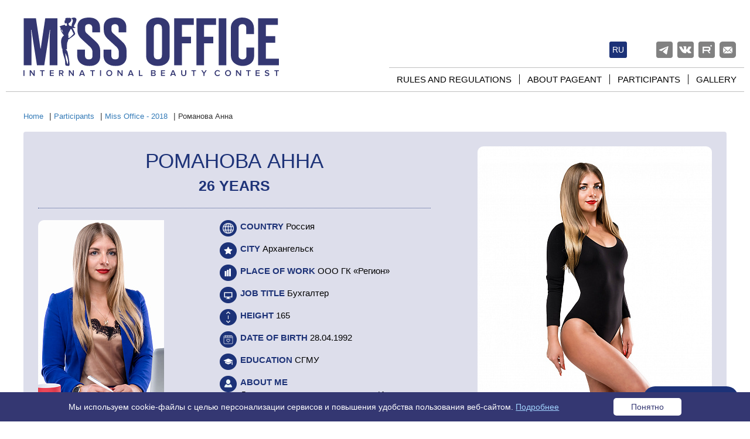

--- FILE ---
content_type: text/html; charset=UTF-8
request_url: https://www.missoffice.org/contestants/2018/33377/
body_size: 15607
content:
<!DOCTYPE html>
<html lang="en">
<head>

	<title>Участницы конкурса Мисс Офис – Романова Анна – Мисс Офис</title>
	<meta charset="utf-8">
	<meta http-equiv="X-UA-Compatible" content="IE=edge">
    <meta name="viewport" content="width=device-width, initial-scale=1">

    	
    
	
	<link rel="icon" href="https://www.missoffice.org/favicon.ico" type="image/x-icon">
	<link rel="shortcut icon" href="https://www.missoffice.org/favicon.ico" type="image/x-icon">
    <meta http-equiv="Content-Type" content="text/html; charset=UTF-8" />
        <meta name="description" content="Романова Анна (28.04.1992, знак зодиака: Телец) - участница конкурса красоты Мисс Офис-2018. Город Архангельск" />
    <meta name="robots" content="index, follow" />
    <link href="/local/templates/adaptive/css/bootstrap.min.css?1615831897121204" type="text/css"  data-template-style="true"  rel="stylesheet" />
<link href="/local/templates/adaptive/js/slick/slick.css?16158318961729" type="text/css"  data-template-style="true"  rel="stylesheet" />
<link href="/local/templates/adaptive/js/slick/slick-theme.css?16158318963145" type="text/css"  data-template-style="true"  rel="stylesheet" />
<link href="/local/templates/adaptive/js/fancybox/jquery.fancybox.css?16158318964895" type="text/css"  data-template-style="true"  rel="stylesheet" />
<link href="/local/templates/adaptive/components/bitrix/breadcrumb/missoffice/style.min.css?1615831896467" type="text/css"  data-template-style="true"  rel="stylesheet" />
<link href="/local/components/missoffice/questions.form/templates/.default/style.css?17512904233919" type="text/css"  data-template-style="true"  rel="stylesheet" />
<link href="/local/components/missoffice/questions.dialog/templates/.default/style.css?17512904233482" type="text/css"  data-template-style="true"  rel="stylesheet" />
<link href="/local/templates/adaptive/styles.css?175129042316303" type="text/css"  data-template-style="true"  rel="stylesheet" />
<link href="/local/templates/adaptive/template_styles.css?175405171041600" type="text/css"  data-template-style="true"  rel="stylesheet" />

    <script type="text/javascript">if(!window.BX)window.BX={};if(!window.BX.message)window.BX.message=function(mess){if(typeof mess==='object'){for(let i in mess) {BX.message[i]=mess[i];} return true;}};</script>
<script type="text/javascript">(window.BX||top.BX).message({'JS_CORE_LOADING':'Загрузка...','JS_CORE_NO_DATA':'- Нет данных -','JS_CORE_WINDOW_CLOSE':'Закрыть','JS_CORE_WINDOW_EXPAND':'Развернуть','JS_CORE_WINDOW_NARROW':'Свернуть в окно','JS_CORE_WINDOW_SAVE':'Сохранить','JS_CORE_WINDOW_CANCEL':'Отменить','JS_CORE_WINDOW_CONTINUE':'Продолжить','JS_CORE_H':'ч','JS_CORE_M':'м','JS_CORE_S':'с','JSADM_AI_HIDE_EXTRA':'Скрыть лишние','JSADM_AI_ALL_NOTIF':'Показать все','JSADM_AUTH_REQ':'Требуется авторизация!','JS_CORE_WINDOW_AUTH':'Войти','JS_CORE_IMAGE_FULL':'Полный размер'});</script>

<script type="text/javascript" src="/bitrix/js/main/core/core.js?1662106256478495"></script>

<script>BX.setJSList(['/bitrix/js/main/core/core_ajax.js','/bitrix/js/main/core/core_promise.js','/bitrix/js/main/polyfill/promise/js/promise.js','/bitrix/js/main/loadext/loadext.js','/bitrix/js/main/loadext/extension.js','/bitrix/js/main/polyfill/promise/js/promise.js','/bitrix/js/main/polyfill/find/js/find.js','/bitrix/js/main/polyfill/includes/js/includes.js','/bitrix/js/main/polyfill/matches/js/matches.js','/bitrix/js/ui/polyfill/closest/js/closest.js','/bitrix/js/main/polyfill/fill/main.polyfill.fill.js','/bitrix/js/main/polyfill/find/js/find.js','/bitrix/js/main/polyfill/matches/js/matches.js','/bitrix/js/main/polyfill/core/dist/polyfill.bundle.js','/bitrix/js/main/core/core.js','/bitrix/js/main/polyfill/intersectionobserver/js/intersectionobserver.js','/bitrix/js/main/lazyload/dist/lazyload.bundle.js','/bitrix/js/main/polyfill/core/dist/polyfill.bundle.js','/bitrix/js/main/parambag/dist/parambag.bundle.js']);
BX.setCSSList(['/bitrix/js/main/lazyload/dist/lazyload.bundle.css','/bitrix/js/main/parambag/dist/parambag.bundle.css']);</script>
<script type="text/javascript">(window.BX||top.BX).message({'LANGUAGE_ID':'ru','FORMAT_DATE':'DD.MM.YYYY','FORMAT_DATETIME':'DD.MM.YYYY HH:MI:SS','COOKIE_PREFIX':'BITRIX_SG','SERVER_TZ_OFFSET':'10800','UTF_MODE':'Y','SITE_ID':'s1','SITE_DIR':'/','USER_ID':'','SERVER_TIME':'1762974045','USER_TZ_OFFSET':'0','USER_TZ_AUTO':'Y','bitrix_sessid':'93a1b92591c379a5f96b305f75b85af2'});</script>




    <script type="text/javascript" src="/local/templates/adaptive/js/jquery-3.2.1.min.js?161583189686659"></script>
<script type="text/javascript" src="/local/components/missoffice/questions.form/templates/.default/script.js?17512904232013"></script>
<script type="text/javascript" src="/local/components/missoffice/questions.dialog/templates/.default/script.js?1751290423632"></script>
<script type="text/javascript" src="/local/templates/adaptive/js/bootstrap.min.js?161583189637045"></script>
<script type="text/javascript" src="/local/templates/adaptive/js/script.new.js?17503215232242"></script>
<script type="text/javascript" src="/local/templates/adaptive/js/fancybox/jquery.fancybox.pack.js?161583189623135"></script>
<script type="text/javascript" src="/local/templates/adaptive/js/slick/slick.min.js?161583189641953"></script>
<script type="text/javascript" src="/local/templates/adaptive/js/jquery.cookie.js?16633183773727"></script>
<script type="text/javascript" src="/local/templates/adaptive/js/sForm.js?17488688275277"></script>
<script type="text/javascript">var _ba = _ba || []; _ba.push(["aid", "3d478170271fc2f4330d4c9b6aa23fed"]); _ba.push(["host", "www.missoffice.org"]); (function() {var ba = document.createElement("script"); ba.type = "text/javascript"; ba.async = true;ba.src = (document.location.protocol == "https:" ? "https://" : "http://") + "bitrix.info/ba.js";var s = document.getElementsByTagName("script")[0];s.parentNode.insertBefore(ba, s);})();</script>
<script>new Image().src='https://missoffice.online/bitrix/spread.php?s=QklUUklYX1NHX1NJVEVfTEFOR1VBR0UBRU4BMTc5NDA3ODA0NQEvAQEBMQI%3D&k=0817c3648ffbe3a00b235ecb81d5eb3c';
new Image().src='https://www.missoffice.ru/bitrix/spread.php?s=QklUUklYX1NHX1NJVEVfTEFOR1VBR0UBRU4BMTc5NDA3ODA0NQEvAQEBMQI%3D&k=0817c3648ffbe3a00b235ecb81d5eb3c';
</script>


    
    <link href="/local/templates/adaptive/media.css?v=1841806328" rel="stylesheet">

    <meta property="og:title" content="Полуфиналистка «Мисс Офис» - 2018 – Романова Анна – 26 лет – ООО ГК «Регион» – Бухгалтер"/>
    <meta property="og:description" content="Романова Анна"/>
    <meta property="og:image" content="http://www.missoffice.ru/upload/resize_cache/iblock/91a/600_400/91a619b7b0c08bf4da7196708ea2882d.jpg"/>
    <meta property="og:url" content="http://www.missoffice.ru/contestants/2018/33377/"/>
    <meta property="og:type" content="profile"/>
    <meta property="fb:app_id" content="705333569652025"/>

<!-- Top.Mail.Ru counter --> 
	<script type="text/javascript"> var _tmr = window._tmr || (window._tmr = []); _tmr.push({id: "3280950", type: "pageView", start: (new Date()).getTime()}); (function (d, w, id) { if (d.getElementById(id)) return; var ts = d.createElement("script"); ts.type = "text/javascript"; ts.async = true; ts.id = id; ts.src = "https://top-fwz1.mail.ru/js/code.js"; var f = function () {var s = d.getElementsByTagName("script")[0]; s.parentNode.insertBefore(ts, s);}; if (w.opera == "[object Opera]") { d.addEventListener("DOMContentLoaded", f, false); } else { f(); } })(document, window, "tmr-code"); </script> <noscript><div><img src="https://top-fwz1.mail.ru/counter?id=3280950;js=na" style="position:absolute;left:-9999px;" alt="Top.Mail.Ru" /></div></noscript> 
<!-- /Top.Mail.Ru counter --> 
</head>

<body  class="en">

<a name="top_marck"></a>


<!-- Yandex.Metrika counter -->
<script type="text/javascript" >
   (function(m,e,t,r,i,k,a){m[i]=m[i]||function(){(m[i].a=m[i].a||[]).push(arguments)};
   m[i].l=1*new Date();k=e.createElement(t),a=e.getElementsByTagName(t)[0],k.async=1,k.src=r,a.parentNode.insertBefore(k,a)})
   (window, document, "script", "https://mc.yandex.ru/metrika/tag.js", "ym");
   ym(45289131, "init", {
        clickmap:true,
        trackLinks:true,
        accurateTrackBounce:true,
        webvisor:true
   });
</script>
<noscript><div><img src="https://mc.yandex.ru/watch/45289131" style="position:absolute; left:-9999px;" alt="" /></div></noscript>
<!-- /Yandex.Metrika counter -->



<div id="header">
	<div class="container">
		<div class="logo"><a href="/"></a></div>
                            

    <div class="eng"><a href="/contestants/2018/33377/?lang=ru">ru</a></div>

        
		<div class="social">
						<a target="_blank" rel="nofollow" href="https://t.me/missoffice" class="telegram"></a>
			<a target="_blank" rel="nofollow" href="https://vk.com/missoffice" class="vk"></a>
						<a target="_blank" rel="nofollow" href="https://rutube.ru/channel/41394103/" class="rutube"></a>
							<a rel="nofollow" href="#subscribe" class="subscribe"></a>
					</div>

		
		<div class="shortmenu">
			<span class="glyphicon glyphicon-menu-hamburger"></span>
		</div>


		
<div class="topmenu">
	<ul>
			<li class="first"><a href="/about/rules.php">Rules and regulations</a></li>
			<li><a href="/about/">About pageant</a></li>
			<li><a href="/contestants/">Participants</a></li>
			<li><a href="/gallery/">Gallery</a></li>
		</ul>
</div>
	</div>
</div>


<div id="content">
	<div class="container">
		<div class="content-left">



<link href="/bitrix/css/main/font-awesome.css?161583149628777" type="text/css" rel="stylesheet" />
<div class="bx-breadcrumb">
			<div class="bx-breadcrumb-item" id="bx_breadcrumb_0" itemscope="" itemtype="http://data-vocabulary.org/Breadcrumb" itemref="bx_breadcrumb_1">
				
				<a href="/" title="Home" itemprop="url">
					<span itemprop="title">Home</span>
				</a>
			</div>
			<div class="bx-breadcrumb-item" id="bx_breadcrumb_1" itemscope="" itemtype="http://data-vocabulary.org/Breadcrumb" itemprop="child" itemref="bx_breadcrumb_2">
				|
				<a href="/contestants/" title="Participants" itemprop="url">
					<span itemprop="title">Participants</span>
				</a>
			</div>
			<div class="bx-breadcrumb-item" id="bx_breadcrumb_2" itemscope="" itemtype="http://data-vocabulary.org/Breadcrumb" itemprop="child">
				|
				<a href="/contestants/2018/" title="Miss Office - 2018" itemprop="url">
					<span itemprop="title">Miss Office - 2018</span>
				</a>
			</div>
			<div class="bx-breadcrumb-item">
				|
				<span>Романова Анна</span>
			</div><div style="clear:both"></div></div>

		
<div class="contestant-detail"  itemscope itemtype="http://schema.org/ImageObject">
	<div class="data">
		<div class="name" itemprop="name"><h1>Романова Анна</h1><br><span>26 years</span></div>
		<div class="info">
			<div class="pic">
							<a href="/upload/iblock/3ed/3ed6e1b81364fdbc3a968e32c315777a.jpg" class="fancybox"><img src="/upload/resize_cache/iblock/3ed/215_322_2/3ed6e1b81364fdbc3a968e32c315777a.jpg" alt="Романова Анна" title="Романова Анна" itemprop="contentUrl" class="img-responsive"></a>
										</div>
			<div class="text">
                            <div>
                    <span class="icon icon-country"></span>
                    <span class="strong">Country</span>
                    Россия                </div>
                            <div>
                    <span class="icon icon-city"></span>
                    <span class="strong">City</span>
                    Архангельск                </div>
                            <div>
                    <span class="icon icon-work"></span>
                    <span class="strong">Place of work</span>
                    ООО ГК «Регион»                </div>
                            <div>
                    <span class="icon icon-profession"></span>
                    <span class="strong">Job Title</span>
                    Бухгалтер                </div>
                            <div>
                    <span class="icon icon-height"></span>
                    <span class="strong">Height</span>
                    165                </div>
                            <div>
                    <span class="icon icon-birthday"></span>
                    <span class="strong">Date of birth</span>
                    28.04.1992                </div>
                            <div>
                    <span class="icon icon-education"></span>
                    <span class="strong">Education</span>
                    СГМУ                </div>
                            <div>
                    <span class="icon icon-preview_text"></span>
                    <span class="strong">About me</span>
                    <p>
	 Для меня жизнь — это движение. И двигаюсь я только к идеалу с помощью спорта и правильного питания.
</p>                </div>
            			</div>

							<div class="video" data-toggle="modal" data-target="#videoBox"><img src="/upload/iblock/30b/30ba82f4e895a441626159ace616257b.jpg" class="img-responsive">
								</div>
			
		</div>
	</div>
	<div class="photo">
			<a href="/upload/iblock/91a/91a619b7b0c08bf4da7196708ea2882d.jpg" onclick="return false;">
            <img src="/upload/resize_cache/iblock/91a/462_700_2/91a619b7b0c08bf4da7196708ea2882d.jpg" border=0 alt="Романова Анна" title="Романова Анна"	itemprop="contentUrl" width="462" height="700" />        </a>
		</div>
	<div class="clear"></div>
</div>

<!-- Modal -->
<div class="modal fade" id="videoBox" tabindex="-1" role="dialog" aria-labelledby="myModalLabel">
	<div class="modal-dialog" role="document">
				<center><iframe width="800" height="450" src="https://www.youtube.com/embed/hXJG_Kk9Hyw" frameBorder="0" allow="clipboard-write; autoplay" webkitAllowFullScreen mozallowfullscreen allowFullScreen id="Youtube"></iframe></center>
	</div>
</div>
<script>
	var videoSrc = $("#videoBox iframe").attr("src");

	$('#videoBox').on('show.bs.modal', function () {
		$("#videoBox iframe").attr("src", videoSrc+"&autoplay=1");
	});

	$("#videoBox").on('hidden.bs.modal', function (e) {
		$("#videoBox iframe").attr("src", null);
	});
</script>


<script src="//yastatic.net/es5-shims/0.0.2/es5-shims.min.js"></script>
<script src="//yastatic.net/share2/share.js" async="async"></script>
<div class="ya-share2" data-services="vkontakte,twitter,odnoklassniki"  data-image="http://www.missoffice.ru/upload/resize_cache/iblock/91a/600_400/91a619b7b0c08bf4da7196708ea2882d.jpg" data-title="Полуфиналистка «Мисс Офис» - 2018 – Романова Анна – 26 years – ООО ГК «Регион» – Бухгалтер." data-url="http://www.missoffice.ru/contestants/2018/33377/" data-description="Романова Анна"></div>


<script>
$(document).ready(function(){
	$("div.ya-share2").appendTo("div.photo");
	$(".fancybox").fancybox({
		padding:0
	});
});
</script>




<br>
    <div class="news-section">
		            All contestants
		    </div>
<div class="contestants-slider">
	<div class="slider">
			<div class="slider-item">
		<div class="item-image"><a href="/contestants/2018/40041/"><img src="/upload/resize_cache/iblock/02e/174_334_2/02ed37c8797b8490cfa0221957fb2d98.jpg" width="174" height="334" border="0" alt=""></a></div>
	</div>
			<div class="slider-item">
		<div class="item-image"><a href="/contestants/2018/34094/"><img src="/upload/resize_cache/iblock/7f3/174_334_2/7f393ea717b3f21df58a88ecbe5e2692.jpg" width="174" height="334" border="0" alt=""></a></div>
	</div>
			<div class="slider-item">
		<div class="item-image"><a href="/contestants/2018/34115/"><img src="/upload/resize_cache/iblock/710/174_334_2/710ea19b04eb084fece5924b26691376.jpg" width="174" height="334" border="0" alt=""></a></div>
	</div>
			<div class="slider-item">
		<div class="item-image"><a href="/contestants/2018/33813/"><img src="/upload/resize_cache/iblock/136/174_334_2/136c344d326a6ccf41b6f6861c0ce013.jpg" width="174" height="334" border="0" alt=""></a></div>
	</div>
			<div class="slider-item">
		<div class="item-image"><a href="/contestants/2018/34129/"><img src="/upload/resize_cache/iblock/a4a/174_334_2/a4a7295a722a571e7bd8a28d8fcfdb7b.jpg" width="174" height="334" border="0" alt=""></a></div>
	</div>
			<div class="slider-item">
		<div class="item-image"><a href="/contestants/2018/34107/"><img src="/upload/resize_cache/iblock/75a/174_334_2/75a5cfd28c366c9882f3cb8e1f24cb59.jpg" width="174" height="334" border="0" alt=""></a></div>
	</div>
			<div class="slider-item">
		<div class="item-image"><a href="/contestants/2018/32446/"><img src="/upload/resize_cache/iblock/a9d/174_334_2/a9d5c254b0bc64c63bdba0666bfc8f5d.jpg" width="174" height="334" border="0" alt=""></a></div>
	</div>
			<div class="slider-item">
		<div class="item-image"><a href="/contestants/2018/33613/"><img src="/upload/resize_cache/iblock/611/174_334_2/6117b0f5b29d5f377a0188a8274dca6a.jpg" width="174" height="334" border="0" alt=""></a></div>
	</div>
			<div class="slider-item">
		<div class="item-image"><a href="/contestants/2018/33929/"><img src="/upload/resize_cache/iblock/560/174_334_2/560cea016a0c771072d1b5df85ad81a1.jpg" width="174" height="334" border="0" alt=""></a></div>
	</div>
			<div class="slider-item">
		<div class="item-image"><a href="/contestants/2018/34122/"><img src="/upload/resize_cache/iblock/0c0/174_334_2/0c026ee92c0a6fc40535a5d85c4f437e.jpg" width="174" height="334" border="0" alt=""></a></div>
	</div>
			<div class="slider-item">
		<div class="item-image"><a href="/contestants/2018/32731/"><img src="/upload/resize_cache/iblock/053/174_334_2/05316bb8b44776d70217e85f803be1ab.jpg" width="174" height="334" border="0" alt=""></a></div>
	</div>
			<div class="slider-item">
		<div class="item-image"><a href="/contestants/2018/33815/"><img src="/upload/resize_cache/iblock/c8f/174_334_2/c8f0c1ac05831e2de8605c6d518f8de4.jpg" width="174" height="334" border="0" alt=""></a></div>
	</div>
			<div class="slider-item">
		<div class="item-image"><a href="/contestants/2018/33125/"><img src="/upload/resize_cache/iblock/001/174_334_2/0011e4e0704928c71f67b6419ad83b1c.jpg" width="174" height="334" border="0" alt=""></a></div>
	</div>
			<div class="slider-item">
		<div class="item-image"><a href="/contestants/2018/34128/"><img src="/upload/resize_cache/iblock/b85/174_334_2/b859d81af89c900cf9ba16d477213bdb.jpg" width="174" height="334" border="0" alt=""></a></div>
	</div>
			<div class="slider-item">
		<div class="item-image"><a href="/contestants/2018/33007/"><img src="/upload/resize_cache/iblock/3ec/174_334_2/3ec38eafc81a2e5ccd1c121115707dd0.jpg" width="174" height="334" border="0" alt=""></a></div>
	</div>
			<div class="slider-item">
		<div class="item-image"><a href="/contestants/2018/33927/"><img src="/upload/resize_cache/iblock/72c/174_334_2/72c4040fc1504193d6d9418abf0c2047.jpg" width="174" height="334" border="0" alt=""></a></div>
	</div>
			<div class="slider-item">
		<div class="item-image"><a href="/contestants/2018/40043/"><img src="/upload/resize_cache/iblock/ebc/174_334_2/ebc08f7a5b45de265a40a486a52ba1ca.jpg" width="174" height="334" border="0" alt=""></a></div>
	</div>
			<div class="slider-item">
		<div class="item-image"><a href="/contestants/2018/34118/"><img src="/upload/resize_cache/iblock/19d/174_334_2/19d387b6358520e6ef5923043a323e29.jpg" width="174" height="334" border="0" alt=""></a></div>
	</div>
			<div class="slider-item">
		<div class="item-image"><a href="/contestants/2018/40042/"><img src="/upload/resize_cache/iblock/8f5/174_334_2/8f519ecde4fbd542898e593d7303c92f.jpg" width="174" height="334" border="0" alt=""></a></div>
	</div>
			<div class="slider-item">
		<div class="item-image"><a href="/contestants/2018/33126/"><img src="/upload/resize_cache/iblock/40d/174_334_2/40da3b5b3f4e1c0761ebeaeb00f3fe3d.jpg" width="174" height="334" border="0" alt=""></a></div>
	</div>
			<div class="slider-item">
		<div class="item-image"><a href="/contestants/2018/33108/"><img src="/upload/resize_cache/iblock/5b6/174_334_2/5b69764d5d9d3bf545799ffcc24eabbd.jpg" width="174" height="334" border="0" alt=""></a></div>
	</div>
			<div class="slider-item">
		<div class="item-image"><a href="/contestants/2018/32928/"><img src="/upload/resize_cache/iblock/f17/174_334_2/f17f439c3812918d8694faebe4160948.jpg" width="174" height="334" border="0" alt=""></a></div>
	</div>
			<div class="slider-item">
		<div class="item-image"><a href="/contestants/2018/34095/"><img src="/upload/resize_cache/iblock/e8b/174_334_2/e8b36631e5af611f1b4a9e38fe4de3fb.jpg" width="174" height="334" border="0" alt=""></a></div>
	</div>
			<div class="slider-item">
		<div class="item-image"><a href="/contestants/2018/34112/"><img src="/upload/resize_cache/iblock/2e2/174_334_2/2e2478edc37022d303b27216fe0527e1.jpg" width="174" height="334" border="0" alt=""></a></div>
	</div>
			<div class="slider-item">
		<div class="item-image"><a href="/contestants/2018/33575/"><img src="/upload/resize_cache/iblock/acc/174_334_2/acc90d4bd0ac4249289bc3f7295bbb6c.jpg" width="174" height="334" border="0" alt=""></a></div>
	</div>
			<div class="slider-item">
		<div class="item-image"><a href="/contestants/2018/33938/"><img src="/upload/resize_cache/iblock/584/174_334_2/5841e7b7e8ff5a123c2243c9260470c9.jpg" width="174" height="334" border="0" alt=""></a></div>
	</div>
			<div class="slider-item">
		<div class="item-image"><a href="/contestants/2018/34105/"><img src="/upload/resize_cache/iblock/4de/174_334_2/4de98a0cd155a40beb573b24eec0b99d.jpg" width="174" height="334" border="0" alt=""></a></div>
	</div>
			<div class="slider-item">
		<div class="item-image"><a href="/contestants/2018/34123/"><img src="/upload/resize_cache/iblock/fbe/174_334_2/fbe44f10494b756098384f9da88acec3.jpg" width="174" height="334" border="0" alt=""></a></div>
	</div>
			<div class="slider-item">
		<div class="item-image"><a href="/contestants/2018/32683/"><img src="/upload/resize_cache/iblock/fca/174_334_2/fcaaa730dd063ceb399b9b0ea7d0d93c.jpg" width="174" height="334" border="0" alt=""></a></div>
	</div>
			<div class="slider-item">
		<div class="item-image"><a href="/contestants/2018/33612/"><img src="/upload/resize_cache/iblock/70b/174_334_2/70bc6fd269bf3502664982062230bc9c.jpg" width="174" height="334" border="0" alt=""></a></div>
	</div>
			<div class="slider-item">
		<div class="item-image"><a href="/contestants/2018/34114/"><img src="/upload/resize_cache/iblock/453/174_334_2/45398939f61c4c740b39a6cd4d42eca0.jpg" width="174" height="334" border="0" alt=""></a></div>
	</div>
			<div class="slider-item">
		<div class="item-image"><a href="/contestants/2018/33928/"><img src="/upload/resize_cache/iblock/f6f/174_334_2/f6f3f37bc77d8324aa2257c4a156ed91.jpg" width="174" height="334" border="0" alt=""></a></div>
	</div>
			<div class="slider-item">
		<div class="item-image"><a href="/contestants/2018/32835/"><img src="/upload/resize_cache/iblock/f1e/174_334_2/f1e7681ee969a390b103820802d4809a.jpg" width="174" height="334" border="0" alt=""></a></div>
	</div>
			<div class="slider-item">
		<div class="item-image"><a href="/contestants/2018/33810/"><img src="/upload/resize_cache/iblock/40e/174_334_2/40e80b295a0bfb59567234ab85fac067.jpg" width="174" height="334" border="0" alt=""></a></div>
	</div>
			<div class="slider-item">
		<div class="item-image"><a href="/contestants/2018/34130/"><img src="/upload/resize_cache/iblock/a51/174_334_2/a516b79e5523f9bcf4e75a2d6725a7e0.jpg" width="174" height="334" border="0" alt=""></a></div>
	</div>
			<div class="slider-item">
		<div class="item-image"><a href="/contestants/2018/33614/"><img src="/upload/resize_cache/iblock/7d6/174_334_2/7d6292c55f6be988f6dc397554d1b42f.jpg" width="174" height="334" border="0" alt=""></a></div>
	</div>
			<div class="slider-item">
		<div class="item-image"><a href="/contestants/2018/33284/"><img src="/upload/resize_cache/iblock/ea5/174_334_2/ea532d68d41f5f160c95c3ff709ae12b.jpg" width="174" height="334" border="0" alt=""></a></div>
	</div>
			<div class="slider-item">
		<div class="item-image"><a href="/contestants/2018/32929/"><img src="/upload/resize_cache/iblock/954/174_334_2/9549d1fa6bdfb936230c7a4a148eab66.jpg" width="174" height="334" border="0" alt=""></a></div>
	</div>
			<div class="slider-item">
		<div class="item-image"><a href="/contestants/2018/32836/"><img src="/upload/resize_cache/iblock/699/174_334_2/69935494f32044207674b0522f1f1164.jpg" width="174" height="334" border="0" alt=""></a></div>
	</div>
			<div class="slider-item">
		<div class="item-image"><a href="/contestants/2018/32591/"><img src="/upload/resize_cache/iblock/e79/174_334_2/e79686c4e810825f57d5093509bfb5dc.jpg" width="174" height="334" border="0" alt=""></a></div>
	</div>
			<div class="slider-item">
		<div class="item-image"><a href="/contestants/2018/34111/"><img src="/upload/resize_cache/iblock/e92/174_334_2/e920fee59a09de0c042b5b6c572e2069.jpg" width="174" height="334" border="0" alt=""></a></div>
	</div>
			<div class="slider-item">
		<div class="item-image"><a href="/contestants/2018/34108/"><img src="/upload/resize_cache/iblock/a41/174_334_2/a410f7dc0d4d09699dd23773c0f2d375.jpg" width="174" height="334" border="0" alt=""></a></div>
	</div>
			<div class="slider-item">
		<div class="item-image"><a href="/contestants/2018/33939/"><img src="/upload/resize_cache/iblock/d79/174_334_2/d79bfe3af674f3103f5664ae03d7ea63.jpg" width="174" height="334" border="0" alt=""></a></div>
	</div>
			<div class="slider-item">
		<div class="item-image"><a href="/contestants/2018/33762/"><img src="/upload/resize_cache/iblock/d6b/174_334_2/d6bfc40bfbf7ed9d20ac9a1a7624621d.jpg" width="174" height="334" border="0" alt=""></a></div>
	</div>
			<div class="slider-item">
		<div class="item-image"><a href="/contestants/2018/32678/"><img src="/upload/resize_cache/iblock/717/174_334_2/7170f8770a7b319c9445fa4456c9aa21.jpg" width="174" height="334" border="0" alt=""></a></div>
	</div>
			<div class="slider-item">
		<div class="item-image"><a href="/contestants/2018/33376/"><img src="/upload/resize_cache/iblock/585/174_334_2/585de2b16038cb11ef85ec24f165cb16.jpg" width="174" height="334" border="0" alt=""></a></div>
	</div>
			<div class="slider-item">
		<div class="item-image"><a href="/contestants/2018/33005/"><img src="/upload/resize_cache/iblock/f1c/174_334_2/f1c8e95f50c1aac2956c2ae3259d8660.jpg" width="174" height="334" border="0" alt=""></a></div>
	</div>
			<div class="slider-item">
		<div class="item-image"><a href="/contestants/2018/32834/"><img src="/upload/resize_cache/iblock/712/174_334_2/7128c55f69c5b9163612ffc87b006373.jpg" width="174" height="334" border="0" alt=""></a></div>
	</div>
			<div class="slider-item">
		<div class="item-image"><a href="/contestants/2018/32687/"><img src="/upload/resize_cache/iblock/773/174_334_2/7731766a6f63bf83ad48789371428c93.jpg" width="174" height="334" border="0" alt=""></a></div>
	</div>
			<div class="slider-item">
		<div class="item-image"><a href="/contestants/2018/32445/"><img src="/upload/resize_cache/iblock/234/174_334_2/234591b75a5d8e24f603b71ad4d1d73b.jpg" width="174" height="334" border="0" alt=""></a></div>
	</div>
			<div class="slider-item">
		<div class="item-image"><a href="/contestants/2018/33814/"><img src="/upload/resize_cache/iblock/84d/174_334_2/84d5c05ad2c329dae15e5bea25169e49.jpg" width="174" height="334" border="0" alt=""></a></div>
	</div>
			<div class="slider-item">
		<div class="item-image"><a href="/contestants/2018/34120/"><img src="/upload/resize_cache/iblock/23e/174_334_2/23e3c1103256f8821585b4eb8bbb2d90.jpg" width="174" height="334" border="0" alt=""></a></div>
	</div>
			<div class="slider-item">
		<div class="item-image"><a href="/contestants/2018/32736/"><img src="/upload/resize_cache/iblock/2ef/174_334_2/2efe164da399926c7a6626e86c8cad2d.jpg" width="174" height="334" border="0" alt=""></a></div>
	</div>
			<div class="slider-item">
		<div class="item-image"><a href="/contestants/2018/33574/"><img src="/upload/resize_cache/iblock/026/174_334_2/026638d2c9207524efa9b8aa8604797c.jpg" width="174" height="334" border="0" alt=""></a></div>
	</div>
			<div class="slider-item">
		<div class="item-image"><a href="/contestants/2018/34132/"><img src="/upload/resize_cache/iblock/98f/174_334_2/98f35963be769892b86459d0df25cdaa.jpg" width="174" height="334" border="0" alt=""></a></div>
	</div>
			<div class="slider-item">
		<div class="item-image"><a href="/contestants/2018/33812/"><img src="/upload/resize_cache/iblock/192/174_334_2/1928301cef6e9357ed4910926ce8658a.jpg" width="174" height="334" border="0" alt=""></a></div>
	</div>
			<div class="slider-item">
		<div class="item-image"><a href="/contestants/2018/33006/"><img src="/upload/resize_cache/iblock/ddc/174_334_2/ddcd768b189d44f783305e7df1d3d574.jpg" width="174" height="334" border="0" alt=""></a></div>
	</div>
			<div class="slider-item">
		<div class="item-image"><a href="/contestants/2018/33124/"><img src="/upload/resize_cache/iblock/88a/174_334_2/88a0e50dba4828f300f5eafd08642822.jpg" width="174" height="334" border="0" alt=""></a></div>
	</div>
			<div class="slider-item">
		<div class="item-image"><a href="/contestants/2018/34131/"><img src="/upload/resize_cache/iblock/3b0/174_334_2/3b06b590fd7153e8c05e20d5d4710d0f.jpg" width="174" height="334" border="0" alt=""></a></div>
	</div>
			<div class="slider-item">
		<div class="item-image"><a href="/contestants/2018/33811/"><img src="/upload/resize_cache/iblock/b80/174_334_2/b802b3a79122ac4b28c2c26d658cb448.jpg" width="174" height="334" border="0" alt=""></a></div>
	</div>
			<div class="slider-item">
		<div class="item-image"><a href="/contestants/2018/33377/"><img src="/upload/resize_cache/iblock/91a/174_334_2/91a619b7b0c08bf4da7196708ea2882d.jpg" width="174" height="334" border="0" alt=""></a></div>
	</div>
			<div class="slider-item">
		<div class="item-image"><a href="/contestants/2018/32732/"><img src="/upload/resize_cache/iblock/478/174_334_2/4789391a1e4466ba5cf7b0eeca1dc061.jpg" width="174" height="334" border="0" alt=""></a></div>
	</div>
			<div class="slider-item">
		<div class="item-image"><a href="/contestants/2018/32684/"><img src="/upload/resize_cache/iblock/b63/174_334_2/b6392fab5505d605d07305bb35a68925.jpg" width="174" height="334" border="0" alt=""></a></div>
	</div>
			<div class="slider-item">
		<div class="item-image"><a href="/contestants/2018/32593/"><img src="/upload/resize_cache/iblock/d57/174_334_2/d573341d161f6e3e1dcf9f4d73207948.jpg" width="174" height="334" border="0" alt=""></a></div>
	</div>
			<div class="slider-item">
		<div class="item-image"><a href="/contestants/2018/32447/"><img src="/upload/resize_cache/iblock/b0c/174_334_2/b0c2c9cb0eab5402d51162622d0250f0.jpg" width="174" height="334" border="0" alt=""></a></div>
	</div>
			<div class="slider-item">
		<div class="item-image"><a href="/contestants/2018/34113/"><img src="/upload/resize_cache/iblock/795/174_334_2/7959b477c46e42830f0b12a0d9a1f2b8.jpg" width="174" height="334" border="0" alt=""></a></div>
	</div>
			<div class="slider-item">
		<div class="item-image"><a href="/contestants/2018/34096/"><img src="/upload/resize_cache/iblock/4a9/174_334_2/4a947d70a9e6f84b30214d3bc45089e5.jpg" width="174" height="334" border="0" alt=""></a></div>
	</div>
			<div class="slider-item">
		<div class="item-image"><a href="/contestants/2018/34133/"><img src="/upload/resize_cache/iblock/395/174_334_2/395972e16ab19c0bc78e33ac48252c6e.jpg" width="174" height="334" border="0" alt=""></a></div>
	</div>
			<div class="slider-item">
		<div class="item-image"><a href="/contestants/2018/33573/"><img src="/upload/resize_cache/iblock/31f/174_334_2/31fff49526f4d46204d8e7619ac722e6.jpg" width="174" height="334" border="0" alt=""></a></div>
	</div>
			<div class="slider-item">
		<div class="item-image"><a href="/contestants/2018/32930/"><img src="/upload/resize_cache/iblock/35a/174_334_2/35ab4c3f428fc7e793962e7fe92b9e51.jpg" width="174" height="334" border="0" alt=""></a></div>
	</div>
			<div class="slider-item">
		<div class="item-image"><a href="/contestants/2018/34135/"><img src="/upload/resize_cache/iblock/a5a/174_334_2/a5a22469feef84830db51a549cd0d82e.jpg" width="174" height="334" border="0" alt=""></a></div>
	</div>
			<div class="slider-item">
		<div class="item-image"><a href="/contestants/2018/33985/"><img src="/upload/resize_cache/iblock/806/174_334_2/80688cb49ccaf45a82ea7b60741b8844.jpg" width="174" height="334" border="0" alt=""></a></div>
	</div>
			<div class="slider-item">
		<div class="item-image"><a href="/contestants/2018/34110/"><img src="/upload/resize_cache/iblock/f02/174_334_2/f02c2c8d557f5d80ca3a94910ff781fe.jpg" width="174" height="334" border="0" alt=""></a></div>
	</div>
			<div class="slider-item">
		<div class="item-image"><a href="/contestants/2018/34137/"><img src="/upload/resize_cache/iblock/a7c/174_334_2/a7c85f4bf801fd1d4867414fe4af0e37.jpg" width="174" height="334" border="0" alt=""></a></div>
	</div>
			<div class="slider-item">
		<div class="item-image"><a href="/contestants/2018/33285/"><img src="/upload/resize_cache/iblock/2f8/174_334_2/2f839f0b2f469309035cb6cae619707c.jpg" width="174" height="334" border="0" alt=""></a></div>
	</div>
			<div class="slider-item">
		<div class="item-image"><a href="/contestants/2018/33761/"><img src="/upload/resize_cache/iblock/7d1/174_334_2/7d1c4d48015e35b54b89a1223bb5438f.jpg" width="174" height="334" border="0" alt=""></a></div>
	</div>
			<div class="slider-item">
		<div class="item-image"><a href="/contestants/2018/33681/"><img src="/upload/resize_cache/iblock/a0f/174_334_2/a0f914d02abafb19a104c4b11a9fe603.jpg" width="174" height="334" border="0" alt=""></a></div>
	</div>
			<div class="slider-item">
		<div class="item-image"><a href="/contestants/2018/32592/"><img src="/upload/resize_cache/iblock/39c/174_334_2/39c2c5a7fe8dcc96ab089a1f56ebe8ab.jpg" width="174" height="334" border="0" alt=""></a></div>
	</div>
			<div class="slider-item">
		<div class="item-image"><a href="/contestants/2018/34138/"><img src="/upload/resize_cache/iblock/8a1/174_334_2/8a151f7a76b3c9369617b72687c3aea2.jpg" width="174" height="334" border="0" alt=""></a></div>
	</div>
			<div class="slider-item">
		<div class="item-image"><a href="/contestants/2018/34124/"><img src="/upload/resize_cache/iblock/b50/174_334_2/b500c4ff4192a5282fe892454cf507b3.jpg" width="174" height="334" border="0" alt=""></a></div>
	</div>
			<div class="slider-item">
		<div class="item-image"><a href="/contestants/2018/33579/"><img src="/upload/resize_cache/iblock/93b/174_334_2/93b227a1638310827baf011b866d24bf.jpg" width="174" height="334" border="0" alt=""></a></div>
	</div>
			<div class="slider-item">
		<div class="item-image"><a href="/contestants/2018/32739/"><img src="/upload/resize_cache/iblock/6e8/174_334_2/6e893cf804fd7a62dac3f93558f7545a.jpg" width="174" height="334" border="0" alt=""></a></div>
	</div>
			<div class="slider-item">
		<div class="item-image"><a href="/contestants/2018/33760/"><img src="/upload/resize_cache/iblock/e6e/174_334_2/e6e9f05a6cb3836be429a0781d450ee5.jpg" width="174" height="334" border="0" alt=""></a></div>
	</div>
			<div class="slider-item">
		<div class="item-image"><a href="/contestants/2018/34102/"><img src="/upload/resize_cache/iblock/2bb/174_334_2/2bb4d17630dfeebf83abd9a91905bdf3.jpg" width="174" height="334" border="0" alt=""></a></div>
	</div>
			<div class="slider-item">
		<div class="item-image"><a href="/contestants/2018/32686/"><img src="/upload/resize_cache/iblock/164/174_334_2/1641553cc7ec548d9c66078b5605833f.jpg" width="174" height="334" border="0" alt=""></a></div>
	</div>
			<div class="slider-item">
		<div class="item-image"><a href="/contestants/2018/34109/"><img src="/upload/resize_cache/iblock/f5f/174_334_2/f5f34b972c6d399522f957310c931a31.jpg" width="174" height="334" border="0" alt=""></a></div>
	</div>
			<div class="slider-item">
		<div class="item-image"><a href="/contestants/2018/34119/"><img src="/upload/resize_cache/iblock/88c/174_334_2/88cde6efcdf710da7885939697774962.jpg" width="174" height="334" border="0" alt=""></a></div>
	</div>
			<div class="slider-item">
		<div class="item-image"><a href="/contestants/2018/33940/"><img src="/upload/resize_cache/iblock/9b8/174_334_2/9b8d7bf9e19e02771d9155d7771a48fc.jpg" width="174" height="334" border="0" alt=""></a></div>
	</div>
			<div class="slider-item">
		<div class="item-image"><a href="/contestants/2018/34136/"><img src="/upload/resize_cache/iblock/fda/174_334_2/fdab24582afd96a2aaae7d3b40a5bc43.jpg" width="174" height="334" border="0" alt=""></a></div>
	</div>
			<div class="slider-item">
		<div class="item-image"><a href="/contestants/2018/32873/"><img src="/upload/resize_cache/iblock/4b7/174_334_2/4b7d4f9e37287334e966640705941e09.jpg" width="174" height="334" border="0" alt=""></a></div>
	</div>
			<div class="slider-item">
		<div class="item-image"><a href="/contestants/2018/34104/"><img src="/upload/resize_cache/iblock/15d/174_334_2/15d6f999c252285272022f7d2c07af90.jpg" width="174" height="334" border="0" alt=""></a></div>
	</div>
			<div class="slider-item">
		<div class="item-image"><a href="/contestants/2018/33107/"><img src="/upload/resize_cache/iblock/b6f/174_334_2/b6f7268efc8f9143f7cde13bf702bdad.jpg" width="174" height="334" border="0" alt=""></a></div>
	</div>
			<div class="slider-item">
		<div class="item-image"><a href="/contestants/2018/33986/"><img src="/upload/resize_cache/iblock/8a1/174_334_2/8a19948bc4e6f59aa3f302da4126cdd4.jpg" width="174" height="334" border="0" alt=""></a></div>
	</div>
			<div class="slider-item">
		<div class="item-image"><a href="/contestants/2018/34103/"><img src="/upload/resize_cache/iblock/a16/174_334_2/a169eb55335964af6bbf9d631ea7f176.jpg" width="174" height="334" border="0" alt=""></a></div>
	</div>
			<div class="slider-item">
		<div class="item-image"><a href="/contestants/2018/32737/"><img src="/upload/resize_cache/iblock/8e2/174_334_2/8e22f8a4df0a7ccb9c90b18aa5366982.jpg" width="174" height="334" border="0" alt=""></a></div>
	</div>
			<div class="slider-item">
		<div class="item-image"><a href="/contestants/2018/32738/"><img src="/upload/resize_cache/iblock/aa0/174_334_2/aa0e782863f3123729c7b6550f832a53.jpg" width="174" height="334" border="0" alt=""></a></div>
	</div>
			<div class="slider-item">
		<div class="item-image"><a href="/contestants/2018/32872/"><img src="/upload/resize_cache/iblock/2d9/174_334_2/2d91d5c4b45cca1ea0abae91c51317dc.jpg" width="174" height="334" border="0" alt=""></a></div>
	</div>
			<div class="slider-item">
		<div class="item-image"><a href="/contestants/2018/32685/"><img src="/upload/resize_cache/iblock/7e0/174_334_2/7e0a83aacc31c038a16548cc7dd6c1d5.jpg" width="174" height="334" border="0" alt=""></a></div>
	</div>
			<div class="slider-item">
		<div class="item-image"><a href="/contestants/2018/32870/"><img src="/upload/resize_cache/iblock/9cd/174_334_2/9cd6bffebc982e9fda0b8c1bb81cf181.jpg" width="174" height="334" border="0" alt=""></a></div>
	</div>
			<div class="slider-item">
		<div class="item-image"><a href="/contestants/2018/34116/"><img src="/upload/resize_cache/iblock/d15/174_334_2/d1571c4da5e73476faa775208d1ce232.jpg" width="174" height="334" border="0" alt=""></a></div>
	</div>
		</div>
</div>

<script>
$(document).ready(function(){
	//слайдер внизу
	$("div.contestants-slider div.slider").slick({
		slidesToShow: 5,
		slidesToScroll: 4,
		arrows:true,
		variableWidth:true,
		prevArrow: '<div class="nav nav-prev"><span class="glyphicon glyphicon-menu-left"></span></div>',
		nextArrow: '<div class="nav nav-next"><span class="glyphicon glyphicon-menu-right"></span></div>',
		responsive: [
			{
			  breakpoint: 1260,
			  settings: {
				slidesToShow: 4,
				slidesToScroll: 3
			  }
			},
			{
			  breakpoint: 1000,
			  settings: {
				slidesToShow: 3,
				slidesToScroll: 2
			  }
			},
		]
	});

});
</script>





<div class="mobutton back"><a href="/contestants/2018/">
    Back to the list
 </a></div>
<div class="clear"></div>







<br>	</div>
    	</div>
</div>




<div class="popup-cookies-wrapper js-popup-cookies-wrapper">
    <div class="popup-cookies">
        <div class="popup-cookies__text">
            Мы используем cookie-файлы с целью персонализации сервисов и повышения удобства пользования веб-сайтом. <a href="/upload/users-politics/Политика в отношении использования файлов cookie.pdf" target="_blank">Подробнее</a>
        </div>
        <div class="popup-cookies__button js-cookies-accept-btn">
            Понятно
        </div>
    </div>
</div>

<div id="footer">

	<div class="container">
		                    <div class="copy">&copy; 2025 MISS OFFICE</div>
        
	</div>
</div>
<div class="modal fade question-form-mobal" id="QuestionFormModal" tabindex="-1" role="dialog" aria-labelledby="QuestionFormModalLabel">
    <div class="modal-dialog" role="document">
        <div class="modal-content">
            <div class="modal-header">
                <button type="button" class="close" data-dismiss="modal" aria-label="Close">
                    <span class="glyphicon glyphicon-remove-circle" aria-hidden="true"></span>
                </button>
                <h2 class="modal-title" id="QuestionFormModalLabel">Задайте вопрос</h2>
            </div>
            <div class="modal-body">
                <form class="question-form" method="post">
                    <input type="hidden" name="form_action" value="new_question"><input type="hidden" name="sessid" id="sessid" value="07692cd634de231aa981f2c9b3e34039" /><div class="form-group row"><div class="col-md-6 input-item-wr">
                            <label for="SIMPLE_QUESTION_931">Имя *</label><input
                                type="text"
                                name="SIMPLE_QUESTION_931"
                                class="form-control"
                                id="SIMPLE_QUESTION_931"
                                 required                                data-id="81"></div><div class="col-md-6 input-item-wr">
                            <label for="SIMPLE_QUESTION_927">E-mail *</label><input
                                type="email"
                                name="SIMPLE_QUESTION_927"
                                class="form-control"
                                id="SIMPLE_QUESTION_927"
                                 required                                data-id="82"></div><div class="col-md-12 input-item-wr">
                            <label for="SIMPLE_QUESTION_557">Сообщение *</label><textarea
                                    name="SIMPLE_QUESTION_557"
                                    class="form-control"
                                    id="SIMPLE_QUESTION_557"
                                    rows="4"
                                     required                                    data-id="83"></textarea></div></div>
                    <div class="form-group row q-btn-wrapper">
                        <div class="col-md-6 input-item-wr">
                            <div class="checkbox">
                                <label class="round-checkbox">
                                    <input type="checkbox" name="consent" id="consent">
                                    <span class="checkmark"></span>
                                    Я согласен на обработку персональных данных                                </label>
                            </div>
                        </div>
                        <div class="col-md-6 input-item-wr">
                            <button type="submit" class="btn submit-button">Задайте вопрос</button>
                        </div>
                    </div>
                </form>
                <div class="question-success-alert">
                    <h2>Ваш вопрос успешно отправлен!</h2>
                    <p>Спасибо. Мы обязательно вернемся с ответом.</p>
                </div>
            </div>
            <div class="modal-footer">
                <div class="question-error-alert"></div>
            </div>
        </div>
    </div>
</div>
<script>
    function mo_get_bitrix_sessid() {
        return '93a1b92591c379a5f96b305f75b85af2';
    }
</script>

<div class="mo-dialog-modal">
    <div class="modal-header">
        <h2>Задайте вопрос</h2>
    </div>
    <div class="mo-modal-content">
        <p class="answer">Здравствуйте! Ответим на вопросы об условиях участия, графике кастингов, этапах конкурса, призах и многом другом.</p>
            <div class="questions"><div class="question-item">
                        <button class="question">
                            Какие условия участия в конкурсе?                            <span class="glyphicon glyphicon-plus-sign" aria-hidden="true"></span>
                            <span class="glyphicon glyphicon-remove-sign" aria-hidden="true"></span>
                        </button><div class="answer"><p>
 <span style="font-weight: 700;">Для участия необходимо соответствовать следующим критериям:</span>
</p>
<p>
 <span style="font-weight: 400;">✔</span><span style="font-weight: 400;">️Работа в офисе</span>
</p>
<p>
 <span style="font-weight: 400;">✔</span><span style="font-weight: 400;">️Возраст от 20 до 35 лет</span>
</p></div>                    </div><div class="question-item">
                        <button class="question">
                            Как подать заявку на участие?                            <span class="glyphicon glyphicon-plus-sign" aria-hidden="true"></span>
                            <span class="glyphicon glyphicon-remove-sign" aria-hidden="true"></span>
                        </button><div class="answer">Необходимо заполнить анкету <a href="https://.missoffice.org/anketa.php">www.missoffice.org/anketa.php</a></div>                    </div><div class="question-item">
                        <button class="question">
                            Когда пройдет кастинг в моем городе?                            <span class="glyphicon glyphicon-plus-sign" aria-hidden="true"></span>
                            <span class="glyphicon glyphicon-remove-sign" aria-hidden="true"></span>
                        </button><div class="answer"><span style="font-weight: 400;">Расписание кастинг-тура вы можете посмотреть </span><a href="https://www.missoffice.org/news/contest/57426/"><span style="color: #0563c1; font-weight: 400;">здесь</span></a><span style="font-weight: 400;">. Подать заявку на участие можно за три (лучше уточнить у кастинг-менеджеров) недели до кастинга. Но лучше это сделать заранее.</span></div>                    </div><div class="question-item">
                        <button class="question">
                            Какие этапы включает конкурс?                            <span class="glyphicon glyphicon-plus-sign" aria-hidden="true"></span>
                            <span class="glyphicon glyphicon-remove-sign" aria-hidden="true"></span>
                        </button><div class="answer"><p>
Конкурс состоит из трех этапов:
</p>
<p>
    <ol>
        <li>Кастинг-тур: сбор заявок и проведение очных и дистанционных кастингов с марта по август.</li>
        <li>Интернет-голосование: в сентябре на сайте конкурса проводится голосование, определяющее 30 финалисток.</li>
        <li>Финал: заключительное шоу с участием финалисток.</li>
    </ol>
</p>
</div>                    </div><div class="question-item">
                        <button class="question">
                            Как проходит кастинг?                            <span class="glyphicon glyphicon-plus-sign" aria-hidden="true"></span>
                            <span class="glyphicon glyphicon-remove-sign" aria-hidden="true"></span>
                        </button><div class="answer">Кастинги проходят очно в различных городах и дистанционно для зарубежных участниц. Информация о дате и месте проведения кастинга публикуется на сайте конкурса.</div>                    </div><div class="question-item">
                        <button class="question">
                            Какие призы ждут победительниц?                            <span class="glyphicon glyphicon-plus-sign" aria-hidden="true"></span>
                            <span class="glyphicon glyphicon-remove-sign" aria-hidden="true"></span>
                        </button><div class="answer">Победительница получает денежный приз в размере 3 млн рублей (налог оплачивает организатор), титул «Мисс Офис» и три рекламных контракта с брендами: «Мисс Офис», «Комус» и Attache.</div>                    </div><div class="question-item">
                        <button class="question">
                            Есть ли организационный взнос за участие?                            <span class="glyphicon glyphicon-plus-sign" aria-hidden="true"></span>
                            <span class="glyphicon glyphicon-remove-sign" aria-hidden="true"></span>
                        </button><div class="answer">Участие в конкурсе бесплатное, организационный взнос отсутствует.</div>                    </div><div class="question-item">
                        <button class="question">
                            Как проверить статус поданной заявки?                            <span class="glyphicon glyphicon-plus-sign" aria-hidden="true"></span>
                            <span class="glyphicon glyphicon-remove-sign" aria-hidden="true"></span>
                        </button><div class="answer">После подачи заявки с вами свяжутся представители оргкомитета для информирования о дальнейших шагах.</div>                    </div><div class="question-item">
                        <button class="question">
                            Можно ли участвовать, если я не из России?                            <span class="glyphicon glyphicon-plus-sign" aria-hidden="true"></span>
                            <span class="glyphicon glyphicon-remove-sign" aria-hidden="true"></span>
                        </button><div class="answer">Да, конкурс международный: заявки принимаются от участниц из России и зарубежья.</div>                    </div><div class="question-item">
                        <button class="question">
                            Где можно узнать результаты кастинга?                            <span class="glyphicon glyphicon-plus-sign" aria-hidden="true"></span>
                            <span class="glyphicon glyphicon-remove-sign" aria-hidden="true"></span>
                        </button><div class="answer">Результаты публикуются на официальном сайте конкурса и в соцсетях.</div>                    </div><div class="question-item">
                        <button class="question btn-ask-a-question"data-toggle="modal" data-target="#QuestionFormModal">Остались еще вопросы?</button>
                    </div>            </div>
    </div> 
</div>

<div class="question-button">
    <span class="btn-question-text">Задайте вопрос</span>
    <img src="/local/components/missoffice/questions.dialog/templates/.default/images/question-icon.png" alt="?" class="btn-question-icon">
</div>

<div class="question-button-close">
    <span class="glyphicon glyphicon-remove-circle" aria-hidden="true"></span>
</div>	<script type="text/javascript">!function(){var t=document.createElement("script");t.type="text/javascript",t.async=!0,t.src='https://vk.com/js/api/openapi.js?169',t.onload=function(){VK.Retargeting.Init("VK-RTRG-1680859-aH1VV"),VK.Retargeting.Hit()},document.head.appendChild(t)}();</script><noscript><img src="https://vk.com/rtrg?p=VK-RTRG-1680859-aH1VV" style="position:fixed; left:-999px;" alt=""/></noscript>
	


    </body>
</html>

--- FILE ---
content_type: text/css
request_url: https://www.missoffice.org/local/components/missoffice/questions.form/templates/.default/style.css?17512904233919
body_size: 1393
content:
.question-form-mobal .modal-dialog,
.question-form-mobal .modal-dialog .modal-content
{
    font-family: "Montserrat", sans-serif;
    font-size: 14px;
    background-color: #2c2f6b;
    color: white;
    border-radius: 40px;
    padding: 0;
    box-shadow: none;
    border: none;
}

.question-form-mobal .modal-dialog .modal-content {
    padding: 30px;
}

.question-form-mobal .modal-header {
    border: none;
    text-align: c;
}

.question-form-mobal label {
    padding-left: 10px;
    margin-top: 20px;
}

.question-form-mobal .question-form .submit-button {
    background-color: white;
    color: #2c2f6b;
    border: none;
    border-radius: 5px;
    cursor: pointer;
    width: 100%;
    font-size: 16px;
}

.question-form-mobal .question-form .submit-button:hover {
    background-color: #1a1d4b;
    border-color: #1a1d4b;
    color: white;
}

.question-form-mobal .question-form input[type="text"],
.question-form-mobal .question-form input[type="email"],
.question-form-mobal .question-form button[type="submit"],
.question-form-mobal .question-form textarea
{
    height: 40px;
    border-radius: 20px;
}

.question-form-mobal .modal-title {
    text-align: center;
    width: 100%;
}

.question-form-mobal .modal-title h2 {
    font-weight: normal;
}

.question-form-mobal .question-form textarea.question-message-x {
    margin-bottom: 24px;
}

.question-form-mobal .modal-header .close {
    color: white;
    box-shadow: none;
    font-size: 26px;
    margin-top: 24px;
    margin-right: 30px;
    position: absolute;
    right: -7px;
    top: -7px;
    opacity: 1;
}

.question-form-mobal .modal-header .close:hover {
    opacity: 1;
}

.question-form-mobal .question-form .checkbox {
    margin: 0 0 0 20px;
}

.question-form-mobal .q-btn-wrapper {
    margin-top: 45px;
}

.question-form-mobal .q-btn-wrapper label {
    margin-top: 0;
}

body.show-modal-questions-form .modal {
    z-index: 1560;
}

body.show-modal-questions-form .modal-backdrop {
    background-color: white;
    z-index: 1540;
}

body.show-modal-questions-form .modal-backdrop.in,
body.show-modal-questions-form .modal-backdrop.show
{
    opacity: 1;
    background: rgba(255, 255, 255, .9);
    filter: blur(10px);
    box-shadow: 0 4px 20px rgba(0, 0, 0, 0.2);
}

.question-form-mobal.success form.question-form,
.question-form-mobal.success .modal-title,
.question-form-mobal .question-success-alert 
{
    display: none;
}

 .question-form-mobal.success .question-success-alert {
    display: block;
    text-align: center;
}

.question-form-mobal .modal-footer {
    border: none;
    text-align: left;
}

.question-form-mobal .question-error-alert {
    color: red;
}

.question-form-mobal .round-checkbox {
    display: flex;
    align-items: center;
    cursor: pointer;
}

.question-form-mobal .round-checkbox input {
    display: none;
}

.question-form-mobal .checkmark {
    width: 30px;
    height: 20px;
    border-radius: 50%;
    border: 2px solid white;
    position: relative;
    margin-right: 10px;
    transition: background-color 0.3s;
}

.question-form-mobal .round-checkbox input:checked + .checkmark {
    background-color: #2c2f6b;
}

.question-form-mobal .checkmark::after {
    content: "";
    display: none;
}

.question-form-mobal .round-checkbox input:checked + .checkmark::after {
    display: block;
    width: 10px;
    height: 10px;
    border-radius: 50%;
    background: white;
    position: absolute;
    top: 50%;
    left: 50%;
    transform: translate(-50%, -50%);
}

@media (min-width: 768px) {
    .question-form-mobal .modal-dialog {
        width: 640px;
    }
}

@media (max-width: 600px) {
    .question-form-mobal .question-form .input-item-wr {
        margin-bottom: 20px;
        padding: 0;
    }
    .question-form-mobal .form-group {
        margin: 0;
    }
}

@media only screen and (max-width: 500px) {
    .question-form-mobal h2 {
        font-size: 24px;
    }
}


--- FILE ---
content_type: text/css
request_url: https://www.missoffice.org/local/components/missoffice/questions.dialog/templates/.default/style.css?17512904233482
body_size: 1218
content:

.mo-dialog-modal {
    font-family: "Montserrat", sans-serif;
    font-size: 14px;
    background-color: white;
    color: black;
    border-radius: 16px;
    box-shadow: 0 4px 20px rgba(0, 0, 0, 0.3);
    width: 100%;
    padding: 0;
    position: fixed;
    bottom: 70px;
    z-index: 1500;
    display: none;
}

.mo-dialog-modal .modal-header {
    background-color: #2c2f6b;
    color: white;
    padding: 10px 20px;
    border-radius: 16px 16px 0 0;
}

.mo-dialog-modal .modal-header h2 {
    font-size: 16px;
    font-weight: normal;
    padding: 0;
    margin: 0;
}

.mo-dialog-modal .mo-modal-content {
    margin: 0;
    padding: 15px;
    height: 600px;
    overflow-y: auto;
}

.mo-dialog-modal .answer {
    background-color: #e4e6ee;
    color: #484a78;
    padding: 15px;
    margin-top: 0;
    border-radius: 15px;
}

.mo-dialog-modal .questions {
    flex-direction: column;
    text-align: right;
}

.mo-dialog-modal .questions button.question {
    background-color: #2c2f6b;
    color: white;
    border: none;
    border-radius: 20px;
    padding: 10px 30px 10px 20px;
    margin: 5px 0;
    cursor: pointer;
    text-align: left;
    position: relative;
}

.mo-dialog-modal .questions button.question:hover {
    background-color: #1a1d4b;
}

.mo-dialog-modal .questions button.question span.glyphicon {
    position: absolute;
    top: 35%;
    right: 10px;
}

.mo-dialog-modal .questions .active button.question span.glyphicon-plus-sign {
    display: none;
}

.mo-dialog-modal .questions button.question span.glyphicon-remove-sign {
    display: none;
}

.mo-dialog-modal .questions .active button.question span.glyphicon-remove-sign {
    display: block;
}

.mo-dialog-modal button.question.btn-ask-a-question {
    background-color: white;
    color: #2c2f6b;
    border: 2px solid #2c2f6b;
}

.mo-dialog-modal button.question.btn-ask-a-question:hover {
    background-color: #1a1d4b;
    border-color: #1a1d4b;
    color: white;
}

.mo-dialog-modal .question-item .answer {
    text-align: left;
    display: none;
}

.mo-dialog-modal .question-item.active .answer {
    display: inline-block;
}


.question-button, .question-button-close {
    position: fixed;
    bottom: 20px;
    right: 20px;
    background-color: #1C3278;
    color: white;
    border: none;
    border-radius: 20px;
    padding: 10px 15px;
    display: flex;
    align-items: center;
    cursor: pointer;
    z-index: 1000;
    transition: background-color 0.3s;
}

.question-button:hover {
    background-color: #1a1d4b;
}

.question-button img.btn-question-icon {
    width: 20px;
    height: 20px;
    margin-left: 8px;
}

.question-button .btn-question-text {
    display: inline;
}

.question-button-close {
    display: none;
    font-size: 40px;
    padding: 0;
    width: 40px;
    height: 40px;
    background: none;
    color: #1C3278;
}

.question-button-close:hover {
    color: #1a1d4b;
}


@media (max-width: 600px) {
    .question-button {
        border-radius: 50%;
        padding: 10px;
        width: 40px;
        height: 40px;
        justify-content: center;
    }

    .question-button .btn-question-text {
        display: none;
    }

    .question-button img.btn-question-icon {
        width: 24px;
        height: 24px;
        margin: 0;
    }
}

@media (max-height: 600px) {
    .mo-dialog-modal .mo-modal-content {
        height: 500px;
    }
}

@media (min-width: 768px) {
    .mo-dialog-modal {
        width: 360px;
        right: 20px;
    }
}


--- FILE ---
content_type: text/css
request_url: https://www.missoffice.org/local/templates/adaptive/styles.css?175129042316303
body_size: 4374
content:
@charset "utf-8";

@font-face {
    font-family: 'Montserrat-ExtraBold';
    src: url("./fonts/Montserrat_extraBold.ttf");
}
@font-face {
    font-family: 'Montserrat-Bold';
    src: url("./fonts/Montserrat_bold.ttf");
}

span.strong{
    font-weight:bold;
}

span.b{
    font-weight:bold;
}

span.em{
    font-weight:nomal;
    font-style:italic;
}

span.i{
    font-variant:italic;
}

div.mobutton {
    height: 40px;
    border-radius: 5px;
    background: #1c3278;
}
div.pink {
    background: #f337a6;
}
div.mobutton a{
    display: block;
    height: 40px;
    text-align: center;
    color: #fff;
    text-transform: uppercase;
    line-height: 40px;
    font-size: 15px;
    padding-left: 40px;
    padding-right: 40px;
    text-decoration: none;
}
div.mobutton.video a{
    font-size: 14px;
    padding-left: 5px;
    padding-right: 5px;
}
div.moreq {
    display: inline-block;
}
div.moreq-off {
    background: #7f7f7f;
}

div.galSwitch {
    float: left;
    width: 270px;
}

div.galYear {
    margin-left: 30px;
    padding-left: 20px;
    border-left:1px solid #000;
    display: block;
    padding-top: 8px;
}
div.galYear ul {
    list-style: none;
    margin: 0;
    padding: 0;
}
div.galYear li {
    float: left;
    padding: 0;
    margin: 0;
}
div.galYear a {
    color:#969696;
    font-size: 16px;
    padding-left: 7px;
    padding-right: 7px;
}





div.videoOnlineYear {
    display: block;
    margin-top: 8px;
    float: left;
}
div.videoOnlineYear ul {
    list-style: none;
    margin: 0;
    padding: 0;
}
div.videoOnlineYear li {
    float: left;
    padding: 0;
    margin: 0;
}
div.videoOnlineYear a {
    display: block;
    width: 65px;
    text-align: center;
    color:#969696;
    font-size: 16px;
}

div.videoOnlineYear a.bold {
    font-weight: bold;
}



/* comitet */

div.comitet_block-items {
    margin-left: -10px;
    margin-right: -10px;
}
div.comitet_block .item.checked{
    /*background-color:#ffe5e6;*/
    border-radius:5px;
    width: auto;
    height: 259px;
    float:none;
}

div.comitet_block .item.checked img{
    margin-right:30px;
}

div.comitet_block .item{
    margin-left: 10px;
    margin-right: 10px;
    margin-bottom:20px;
    float:left;
    width:455px;
    background-color:#deddeb;
    min-height:180px;
    padding:20px;
    border-radius:5px;
    height:220px;
    overflow: hidden;
}

div.comitet_block .item img{
    float:left;
    border-radius:8px;
    margin-right:15px;
}

div.comitet_block .item div{

}

div.comitet_block .item b{
    font-size:19px;
}
div.comitet_block .item span {
    display: block;
    margin-top: 10px;
}

div.comitet_block .item.odd{
    float:left;
}

div.comitet_block .item.even{
    float:right;
    border-radius:5px;
}






div.comitet_block div.gal-section {
    margin-top: 0 !important;
}

/* comitet */



/* about */

.about .content-block .left{
    float:left;
    width:510px;
}

.about .content-block .right{
    float:right;
    width:390px;
}

.about h2{
    text-transform:uppercase;
    font-size:22px;
    color:#a1a1a1;
}

.about .mobutton{
    margin-right:30px;
}

.about .content-block a{
    text-transform:uppercase;
    font-size:14px;
    color:#a1a1a1;
    display:block;
    margin-top:7px;
    margin-bottom:7px;
    font-weight:normal;

}

.about .content-block .right img{

    margin-bottom:7px;

}

.about .content-block{

}

.orgcom_list{
    width:100%;
    clear:both;
    padding-top:20px;
    overflow:hidden;
}

.orgcom_list img{
    display:inline-block;
    margin-right:10px;
    border-radius:5px;
    margin-bottom:10px;
}


.about .content-block .orgcom_list .list a{
    display:inline;
}

.contact_block{
    width:100%;
    padding:20px 120px 13px 70px;
    border-radius:10px;
    background:20px 25px url(images/cont_bg_1.jpg) no-repeat, 860px 10px url(images/cont_bg_2.jpg) no-repeat;
    background-color:#e0ddeb;
}


/* about */



#toTop {
    bottom: 28px;
    display: none;
    right: 30px;
    position: fixed;
    z-index: 1000;
}
#toTop span{
    font-size: 60px;
    color:#1C3278;
}



div.stext {
    font-size: 12px;
    line-height: 13px;
}
div.stext div,
div.stext p,
div.stext h1,
div.stext h2{
    margin: 0;
    padding: 0;
    font-size: 12px;
}
div.stext h1,
div.stext h2 {
    font-weight: bold;
    text-transform:none;
}
div.stext h2 {
    margin-top: 5px;
}

#my-share {
    position: absolute;
    bottom: 5px;
    right: 5px;
}

#my-share .ya-share2__icon {
    width: 30px !important;
    height: 30px !important;
}
#my-share .ya-share2__item {
    margin: 0 0 0 2px !important;
}
#my-share .ya-share2__container_size_m .ya-share2__icon {
    background-size: auto;
}

div.share {
    position: relative;
    float: right;
    padding-right: 86px;
    line-height: 40px;
    text-transform: uppercase;
    font-size: 16px;
    color: #777;
}
div.share #my-share .ya-share2__item {
    margin-left: 4px !important;
    margin-right: 4px !important;
}

.form-control {
    border-color: #4e4e4e !important;
    color: #000 !important;
}


#textModal div.modal-body{
    margin-bottom: 0px;
}
#textModal div.modal-body-text{
    padding-bottom: 20px;
    margin-bottom: 5px;
}
#textModal button.close {
    position: absolute;
    right: 10px;
    top: 5px;
}
#textModal h4{
    padding-bottom: 5px;
}


table.rules-table {
    border-collapse: collapse;
    width: 100%;
}
table.rules-table td{
    padding: 0;
    vertical-align: top;
}


div.gallery-wide .slick-prev{
    z-index:200;
    left: 10px;
}
div.gallery-wide .slick-prev:before{
    color:#333;
    font-size: 27px;
}
div.gallery-wide .slick-next{
    z-index:200;
    right: 10px;
}
div.gallery-wide .slick-next:before{
    color:#333;
    font-size: 27px;
}





/* subscribe v2 */
#subscribe-2 {
    min-width:300px;
    height:285px;
    position: relative;
    background: url("./images/subscribe-2-bg.jpg") no-repeat;
}

#subscribe-2 div.girls {
    position: absolute;

    background-image: url("./images/subscribe-2-girl.png");
    background-repeat: no-repeat;
    background-size:100% ;
    width: 455px;
    height: 285px;
    right: 5%;
    bottom: 0;
    z-index: 10;
    overflow: hidden;
}


#subscribe-2 div.data {
    position: absolute;
    left: 4%;
    top: 18%;
    width: 575px;
    z-index: 20;
}

#subscribe-2 div.title {
    text-transform: uppercase;
    color:#533427;
    font-weight: bold;
    font-size: 48px;
    font-family: Roboto, sans-serif;
}
#subscribe-2 div.title span{
    color:#fff;
}
#subscribe-2 div.text {
    font-family: Roboto, sans-sarif;
    font-weight: lighter;
    text-transform: uppercase;
    color: #ffffff;
    font-size: 21px;
}
#subscribe-2 form{
    margin: 0;
    padding: 0;
    margin-top: 25px;
}



#subscribe-2 input,
#subscribe-2 button {
    border: 0px;
    color:#999999;
    padding-left: 10px;
    padding-right: 10px;
    height: 38px;
    line-height: 38px;
    font-size: 14px;
    /*background-color: #f1f1f1;*/
}
#subscribe-2 input{
    height: 38px;
    width: 60%;
    float: left;
    font-size: 12px;
    color: #999999;
    text-transform: uppercase;
}
#subscribe-2 button {
    width: 40%;

    background: #533427;
    text-align: center;
    color:#fff;
    border:0px;
    text-transform: uppercase;
    font-size: 17px;
    /*font-weight: normal;*/
}
#subscribe-2 .has-error input {
    border:1px solid #a94442;
}
#subscribe2results div.alert {
    margin-bottom: 0;
}
/* subscribe v2 */

/* subscribe v3 */
#subscribe-3 {
    min-width:320px;
    height:285px;
    position: relative;
    background-color: #0041a1;
    overflow: hidden;
}

#subscribe-3 div.girls {
    position: absolute;
    background-image: url("./images/subscribe-3-girl.jpg");
    background-repeat: no-repeat;
    background-size:100% ;
    width: 657px;
    height: 285px;
    left: 0%;
    bottom: 0;
    z-index: 10;
    overflow: hidden;
}

#subscribe-3 div.data {
    position: absolute;
    right: 6%;
    top: 18%;
    width: 575px;
    z-index: 20;
}

#subscribe-3 div.title {
    text-transform: uppercase;
    color:#001252;
    font-weight: bold;
    font-size: 48px;
    font-family: Roboto, sans-serif;
}
#subscribe-3 div.title span{
    color:#fff;
}
#subscribe-3 div.text {
    font-family: Roboto, sans-sarif;
    font-weight: lighter;
    text-transform: uppercase;
    color: #ffffff;
    font-size: 21px;
}
#subscribe-3 form{
    margin: 0;
    padding: 0;
    margin-top: 25px;
}



#subscribe-3 input,
#subscribe-3 button {
    border: 0px;
    color:#999999;
    padding-left: 10px;
    padding-right: 10px;
    height: 38px;
    line-height: 36px;
    font-size: 14px;
    /*background-color: #f1f1f1;*/
}
#subscribe-3 input{
    height: 38px;
    width: 60%;
    float: left;
    font-size: 12px;
    color: #999999;
    text-transform: uppercase;
}
#subscribe-3 button {
    width: 40%;

    background: #001252;
    text-align: center;
    color:#fff;
    border:0px;
    text-transform: uppercase;
    font-size: 17px;
    /*font-weight: normal;*/
}
#subscribe-3 button.subdone {
    width: 100%;
}



#subscribe-3 .has-error input {
    border:1px solid #a94442;
}
#subscribe3results div.alert {
    margin-bottom: 0;
}
/* subscribe v3 */



/* subscribe v3 */
#subscribe-4 {
    min-width:320px;
    height:285px;
    position: relative;
    background-color: #20b6f1;
    overflow: hidden;
}

#subscribe-4 div.girls {
    position: absolute;
    background-image: url("./images/subscribe-4-girl.jpg");
    background-repeat: no-repeat;
    background-size:100%;
    width: 527px;
    height: 285px;
    right: 0%;
    bottom: 0;
    z-index: 10;
    overflow: hidden;
}

#subscribe-4 div.data {
    position: absolute;
    left: 6%;
    top: 18%;
    width: 575px;
    z-index: 20;
}

#subscribe-4 div.title {
    text-transform: uppercase;
    color:#fff;
    font-weight: bold;
    font-size: 48px;
    font-family: Roboto, sans-serif;
}
#subscribe-4 div.title span{
    color:#fff;
}
#subscribe-4 div.text {
    font-family: Roboto, sans-sarif;
    font-weight: lighter;
    text-transform: uppercase;
    font-size: 21px;
    color: #fff;
}
#subscribe-4 form{
    margin: 0;
    padding: 0;
    margin-top: 25px;
}



#subscribe-4 input,
#subscribe-4 button {
    border: 0px;
    color:#999999;
    padding-left: 10px;
    padding-right: 10px;
    height: 38px;
    line-height: 36px;
    font-size: 14px;
    /*background-color: #f1f1f1;*/
}
#subscribe-4 input{
    height: 38px;
    width: 60%;
    float: left;
    font-size: 12px;
    color: #999999;
    text-transform: uppercase;
}
#subscribe-4 button {
    width: 40%;

    background: #006aa4;
    text-align: center;
    color:#fff;
    border:0px;
    text-transform: uppercase;
    font-size: 17px;
    /*font-weight: normal;*/
}
#subscribe-4 button.subdone {
    width: 100%;
}



#subscribe-4 .has-error input {
    border:1px solid #a94442;
}
#subscribe4results div.alert {
    margin-bottom: 0;
}
/* subscribe v3 */

/* subscribe v5 */
#subscribe-5 {
    min-width:300px;
    height:430px;
    position: relative;
    background-color: #1c3278;
    overflow: hidden;
}

#subscribe-5 div.girls {
    position: absolute;
    background-image: url("./images/subscribe-5-crown.jpg");
    background-repeat: no-repeat;
    background-size:100%;
    width: 392px;
    height: 285px;
    right: 0%;
    bottom: 0;
    z-index: 10;
    overflow: hidden;
}

#subscribe-5 div.data {
    position: absolute;
    left: 6%;
    top: 18%;
    width: 695px;
    z-index: 20;
}

#subscribe-5 div.title {
    text-transform: uppercase;
    color:#fff;
    font-weight: bold;
    font-size: 48px;
    font-family: Montserrat-ExtraBold, Roboto, sans-serif;
}
#subscribe-5 div.title span{
    color:#fff;
}
#subscribe-5 div.text {
    font-family: Roboto, sans-sarif;
    font-weight: lighter;
    text-transform: uppercase;
    font-size: 21px;
    color: #fff;
}
#subscribe-5 form{
    margin: 0;
    padding: 0;
    margin-top: 25px;
}



#subscribe-5 input,
#subscribe-5 button {
    border: 0px;
    color:#999999;
    padding-left: 10px;
    padding-right: 10px;
    height: 38px;
    line-height: 36px;
    font-size: 14px;
    /*background-color: #f1f1f1;*/
}
#subscribe-5 input{
    height: 38px;
    width: 56%;
    float: left;
    font-size: 12px;
    color: #999999;
    text-transform: uppercase;
}
#subscribe-5 button {
    width: 30%;

    background: #085ec1;
    text-align: center;
    color:#fff;
    border:0px;
    text-transform: uppercase;
    font-size: 17px;
    /*font-weight: normal;*/
}
#subscribe-5 button.subdone {
    width: 86%;
}



#subscribe-5 .has-error input {
    border:1px solid #a94442;
}
#subscribe5results div.alert {
    margin-bottom: 0;
}
/* subscribe v5 */


.img-responsive {
    /*width: 100%;*/
    /*display: none;*/
}


.localvideo .vjs-big-play-button {
    left: 50%;
    top: 50%;
    border-radius: 5px;
    border: none;
    width: 68px;
    height: 48px;
    margin-left: -34px;
    margin-top: -24px;
    font-size: 32px;
    line-height: 48px;
}
.localvideo:hover .vjs-big-play-button {
    background: #ff0000;
    color:#fff;
}


div.paragraph {
     display: flex;
     align-items: center;
     margin-top: 30px;
     margin-bottom: 30px;
 }
div.paragraph div.text {
    font-style: italic;
    border-left: 9px solid #0066cb;
    padding-left: 12px;
    padding-right: 95px;
}
div.paragraph div.photo {
    flex-basis: 165px;
    margin-left: 22px;
    margin-right: 23px;
    min-width: 165px;
}
div.paragraph div.photo img{
    display: block;
    width: 165px;
    height: 165px;
    border-radius: 50%;
    margin: 0 auto;
}


div.paragraphText {
    margin-top: 30px;
    margin-bottom: 30px;
    font-style: italic;
    border-left: 9px solid #0066cb;
    padding-left: 12px;
    margin-right: 10%;
    margin-left: 15%;
    font-size: 19px;
}


body.en iframe.youtube {
    width: 1200px;
    height: 675px;
}


div.textLid,
div.textlid {
    font-size: 117%;
}

/* о конкурсе */
div.aboutcontest p {
    font-size: 16px;
}
div.aboutcontest div.block-text {
    font-size: 16px;
    margin-bottom: 30px;
}

div.aboutcontest div.block-text div.b-pic {
    float: left;
    height: 180px;
    width: 180px;
    margin-right: 10px;
    border-radius: 50%;
    overflow: hidden;
}

div.aboutcontest div.block-text div.b-pic img {
    width: 180px;
    height: 180px;
}

div.aboutcontest div.block-text div.b-name {
    font-size: 21px;
    font-weight: bold;
    font-style: italic;
}

div.aboutcontest div.block-text div.b-add {
    font-style: italic;
    margin-bottom: 10px;
}
/* о конкурсе */

/* анонс */
div.voteText {
    display: inline-block;
    margin-top: 10px;
    padding: 10px;
    border-radius: 5px;
    text-transform: uppercase;
    background: #1b3276;
    color:#fff;
}
div.anons2 {
    margin-top: 15px;
}

div.anons {
    display: none;
    font-family: "Open Sans", Arial, "Helvetica Neue", Helvetica, sans-serif;
    margin-top: 15px;
    background: #f337a7;
    text-align: center;
    padding: 40px;
    font-size: 34px;
    font-weight: bold;
    border-radius: 10px;
    text-transform: uppercase;
    color:#fff;
    line-height: 45px;
}
div.anons span{
    padding: 3px 5px;
    border-radius: 5px;
    color: #f337a7;
    background:#fff;
}
div.anons p{
    font-size: 30px;
    font-weight: normal;
    padding: 0;
    margin: 0;

}
/* анонс */

--- FILE ---
content_type: text/css
request_url: https://www.missoffice.org/local/templates/adaptive/template_styles.css?175405171041600
body_size: 12587
content:
@font-face {
  font-family: "Roboto";
  src:
    url('/local/templates/adaptive/fonts/Roboto/Roboto.ttf') format('truetype');
}

@font-face {
    font-family: "Roboto-Regular";
    src:
      url('/local/templates/adaptive/fonts/Roboto/Roboto-Regular.ttf') format('truetype');
}

@font-face {
    font-family: "Roboto-Light";
    src:
      url('/local/templates/adaptive/fonts/Roboto/Robotolight.ttf') format('truetype');
}

@font-face {
    font-family: "Roboto-Medium";
    src:
      url('/local/templates/adaptive/fonts/Roboto/Robotomedium.ttf') format('truetype');
}

@font-face {
    font-family: "Roboto-Bold";
    src:
      url('/local/templates/adaptive/fonts/Roboto/Robotobold.ttf') format('truetype');
}

body {
	font-size: 14px;
	font-family: Verdana, sans-serif;
	background-color: #fff;
	/*background-image: url("./images/bg.v10-1280.jpg");*/
	/*background-repeat: no-repeat;*/
	/*background-position: top center;*/
	/*background-attachment: fixed;*/
}

div.line {
	height: 3px;
	background: #21376d;
}

span.strong{
	font-weight:bold;
}

body {
	min-width: 300px;
}

#header div.container,
#info div.container,
#partners div.container,
#content div.container,
#subscribeBox div.container,
#footer div.container {
	max-width: 1260px;

	/*min-width: 517px;*/
	padding: 0;
	background-color: #fff;
	background-color: rgba(255,255,255, 0.7);
}

/* header */
#header div.container  {
	height: 157px;
	position: relative;
	border-bottom: 1px solid #bfbfbf;
}
#header div.logo {
	position: absolute;
	width: 436px;
	height: 108px;
	background-image: url("./images/logo.svg");
	background-repeat: no-repeat;
	background-size: 100%;
	left: 30px;
	top: 30px;
	z-index: 100;
}

#header div.logo a{
	display: block;
	height: 100%;
}
#header div.search-form {
	position: absolute;
	right: 30px;
	bottom: 100px;
}
#header div.search-form input{
	border:1px solid #f3f3f4;
	border-radius: 4px;
	height: 26px;
	padding-left: 5px;
	font-style: italic;
	width: 234px;
}
#header div.search-form button{
	border:0px;
	background: none;
	position: absolute;
	right: 1px;
	bottom: 3px;
	color:#97999c;
}
#header div.search-form button span{
	font-size: 12px;
}


#header div.social {
	position: absolute;
	bottom: 57px;
	right: 290px;
	width: 180px;
	height: 28px;
	display: flex;
	justify-content: flex-end;
}


#header div.social a,
#content div.social a{
	display: block;
	float: left;
	margin-left: 4px;
	margin-right: 4px;
	width: 28px;
	height: 28px;
	background: url("./images/social.v6.png") no-repeat;
}
#header div.eng {
    position: absolute;
    bottom: 98px;
    right: 293px;
    height: 28px;
    background: #1c3278;
    border-radius: 3px;
	z-index:1;
}


#header div.eng a{
    cursor: pointer;
    display: block;
    color:#fff;
    padding-left: 5px;
    padding-right: 5px;
    line-height: 28px;
    text-transform: uppercase;
}

#content div.social a.vk {background-position: -28px -28px;}
#content div.social a.facebook {background-position: -56px -28px;}
#content div.social a.instagram {background-position: 0px -28px;}

#header div.social a.instagram {background-position: 0px 0px;}
#header div.social a.vk {background-position: -28px 0px;}
#header div.social a.facebook {background-position: -56px 0px;}
#header div.social a.youtube {background-position: -84px 0px;}
#header div.social a.rutube {background-position: -140px 0px;}
#header div.social a.telegram {background-position: -168px 0px;}
#header div.social a.subscribe {background-position: -112px 0px;}
#header div.social a.instagram:hover {background-position: 0px -28px;}
#header div.social a.vk:hover {background-position: -28px -28px;}
#header div.social a.facebook:hover {background-position: -56px -28px;}
#header div.social a.youtube:hover {background-position: -84px -28px;}
#header div.social a.rutube:hover {background-position: -140px -28px;}
#header div.social a.telegram:hover {background-position: -168px -28px;}
#header div.social a.subscribe:hover {background-position: -112px -28px;}

#header div.anketa  {
	position: absolute;
	right: 30px;
	height: 36px;
	bottom: 55px;
	width: 234px;
}
#header div.anketa  a{
	line-height: 36px;
	height: 36px;
}
#header div.topmenu {
	position: absolute;
	border-top:1px solid #bfbfbf;
	padding-right: 30px;
	z-index: 100;
}

#header div.topmenu ul {
	float: right;
	margin: 0;
	padding: 0;
	list-style: none;
}
#header div.topmenu li{
	float: left;

}
#header div.topmenu li.first a{
	border-left:0px;
}
#header div.topmenu a{
	padding-left: 13px;
	padding-right: 13px;
	text-align: center;
	text-transform: uppercase;
	font-size: 15px;
	color:#000;
	height: 40px;
	line-height: 40px;
	text-decoration: none;
	border-left:1px solid #0f0f0f;
}
#header div.shortmenu {
	display: none;
	position: absolute;
	bottom: -36px;
	font-size: 19px;
	color: #b2b2b2;
	left: 30px;
	line-height: 22px;
	height: 22px;
	z-index: 1200;
}
div.menu-overlay {
	background-color: #adafc7;
	background-position: fixed;
	background-size: cover;
	position: absolute;
	top: 0;
	right: 0;
	z-index: 500;
	display: block;
	width: 100%;
}
/* header */

/* info */
#info div.container{
	padding-top: 25px;
	padding-left: 30px;
	padding-right: 30px;
}

#miss {
	float: left;
	height: auto;
	width: 350px;
	height: 525px;
}
#miss div.missItem {
	position: relative;
	float: left;
}
#miss div.miInfo {
	background: url("./images/contest-news.v7.jpg") no-repeat;
	background-size: 100%;
}
#miss div.miInfo a{
	display: block;
	height: 327px;
}

#miss div.miss-overlay {
	position: absolute;
	bottom: 0;
	left: 0;
	width: 100%;
	background: #000;
	height: 50px;
	opacity: 0.5;
	z-index:10;
}
#miss div.miss-name {
	position: absolute;
	bottom: 0;
	left: 0;
	/*height: 50px;*/
	z-index: 20;
	width: 100%;
	background: url("./images/overlay.png");
}
#miss div.miss-name a{
	display: block;
	/*height: 50px;*/
	color:#fff;
	text-transform: uppercase;
	text-decoration: none;
	padding-left: 14px;
	padding-top: 5px;
	padding-bottom: 5px;
}
#image {
	width: 819px;
	float: right;
	height: 525px;
	overflow: hidden;
}
#image .slick-prev {
	left: 10px;
}
#image .slick-next {
	right: 10px;
}
#image .slick-prev,
#image .slick-next {
	z-index:100;
	width: 25px;
	height: 25px;
}

#image .slick-prev::before,
#image .slick-next::before {
	font-size: 25px;
}
/* info */

/* content */

h1 {
	margin: 0;
	font-size: 22px;
	margin-bottom: 20px;
	text-transform: uppercase;
}

#content div.container {
	padding-top: 25px;
	padding-left: 30px;
	padding-right: 30px;
}
#content div.container.nopadding {
	padding-left: 0px;
	padding-right: 0px;
}
#content div.content-left {
	width: 930px;
	min-height:300px;
	float: left;
	overflow: hidden;
	position: relative;
}
#content div.container.wide div.content-left{
	width: 100%;
}

#content div.pics {
	width: 240px;
	float: right;
	overflow: hidden;
	position: relative;
}
#content div.pics img{
	margin-bottom: 30px;
}
#content div.news-list-2 {
	margin-bottom: 32px;
}
#content div.news-list-2 div.item-image {
	width: 600px;
	height: 400px;
	float: left;
}
#content div.news-list-2 div.item-image img{
	width:100%;
	height:100%;
}
#content div.news-list-2 div.news-item-right div.item-image{
	float: right;
}

#content div.news-list-2 div.item-data {
	margin-left: 600px;
	padding: 20px;

}
#content div.news-list-2 div.news-item-right div.item-data {
	margin-left: 0px;
	margin-right:600px;
}

#content div.news-list-2 div.item-section {
	text-align: center;
	font-size: 14px;
	text-transform: uppercase;
}
#content div.news-list-2 div.item-section a{
	color:#333;
}
#content div.news-list-2 div.item-name {
	text-align: center;
	margin-top: 25px;
}
#content div.news-list-2 div.item-name a{
	color:#000;
	font-size: 24px;
	/*font-weight: bold;*/
}
#content div.news-list-2 div.item-text {
	text-align: center;
	margin-top: 25px;
}
#content div.news-list-2 div.news-sep {
	width: 30%;
	height: 3px;
	background: #dadada;
	margin: 30px auto;
}

#content  div.slider-list {
	width: 930px;
	margin-bottom: 32px;
}
#content  div.slider-list div.h2title{
	text-transform: uppercase;
	border-bottom: 1px solid #7f7f7f;
	width: 100%;
	padding-top: 5px;
	padding-bottom: 5px;
	margin-bottom: 17px;
	font-size: 22px;
}
#content  div.slider-list div.h2title a{
	text-transform: none;
	text-decoration: none;
	float: right;
	font-size: 15px;
	line-height: 32px;
	color:#1e3378;
}
#content  div.slider-list div.slider-item{
	width: 219px;
	height: 340px;
	position: relative;
	margin-left: 9px;
	margin-right: 9px;
	border:1px solid #797c7e;
}
#content  div.slider-list div.item-image{
	position: absolute;
	height: 338px;
	width: 217px;
	top: 0;
	left: 0;
	overflow: hidden;
}
#content  div.slider-list div.item-data{
	position: absolute;
	bottom: 0;
	left: 0;
	background:url("./images/overlay.png");
	padding: 10px;
	width: 217px;
	line-height: 16px;
	font-size: 12px;
	height: 63px;
}
#content  div.slider-list .slick-prev{
	left: 5px;
	z-index: 100;
}
#content  div.slider-list .slick-next{
	right: 10px;
	z-index: 100;
}
#content  div.slider-list div.item-date {
	color:#fff;
}
#content  div.slider-list div.item-name a{
	color:#fff;
}



#content  div.slider-list .slick-prev::before,
#content  div.slider-list .slick-next::before {
	font-size: 25px;
	color:#fff;
}

/* список новостей */
#content div.news-list {
	margin-left: -9px;
	margin-right: -9px;
}
#content div.news-list div.news-item{
	width: 219px;
	height: 340px;
	position: relative;
	margin-left: 9px;
	margin-right: 9px;
	margin-bottom: 18px;
	border:1px solid #797c7e;
	float: left;
}

#content  div.news-list div.item-image{
	position: absolute;
	height: 338px;
	width: 217px;
	top: 0;
	left: 0;
	overflow: hidden;
}
#content  div.news-list div.item-data{
	position: absolute;
	bottom: 0;
	left: 0;
	background:url("./images/overlay.png");
	padding: 5px 8px;
	width: 217px;
	line-height: 16px;
	font-size: 12px;
	height: 58px;
}
#content  div.news-list div.item-data-section{
	height: 72px;
}

#content  div.news-date {
	float:right;
	margin-top:-23px;
	color:#828282;
}
#content  div.news-section {
	color:#828282;
	text-transform: uppercase;
	font-size: 22px;
}
#content  div.news-detail {
	font-size:16px;
}
#content  div.news-detail h1 {
	margin-top: 10px;
}
#content div.news-detail div.gallery-item {
	text-align: center;
}

#content div.news-detail div.gallery-item img {
	display: inherit;
}
#content div.news-detail .slick-dots{
	bottom: -40px;
}

#content div.news-detail #my-share .ya-share2__icon{
	width: 28px !important;
	height: 28px !important;;
}

#content div.news-detail #my-share .ya-share2__item_service_vkontakte .ya-share2__badge,
	#content div.news-detail #my-share .ya-share2__item_service_facebook .ya-share2__badge
{
	background: none;
}

#content div.news-detail #my-share .ya-share2__item_service_vkontakte .ya-share2__icon{
	background-image: url("images/social.v6.png");
	background-position: -28px 0;
}

#content div.news-detail #my-share .ya-share2__item_service_facebook .ya-share2__icon{
	background-image: url("images/social.v6.png");
	background-position: -56px 0;
}

#content div.news-detail #my-share .ya-share2__item_service_vkontakte:hover, #content div.news-detail #my-share .ya-share2__item_service_facebook:hover {
	opacity: 1;
}

#content div.news-detail #my-share .ya-share2__item_service_vkontakte:hover .ya-share2__icon, #content div.news-detail #my-share .ya-share2__item_service_facebook:hover  .ya-share2__icon{
	background-position-y: -28px;
}

#content  div.news-list div.item-name a,
#content  div.news-list div.item-section a,
#content  div.news-list div.item-date {
	color:#fff;
}
#content  div.news-list div.item-section a {
	text-transform: uppercase;
	font-weight: bold;
}
/* список новостей */


/* список фотогалерей */
#content div.gal-list {
	margin-left: -9px;
	margin-right: -9px;
}
#content div.gal-list div.gal-item{
	width: 219px;
	height: 300px;
	position: relative;
	margin-left: 9px;
	margin-right: 9px;
	margin-bottom: 18px;
	border:1px solid #797c7e;
	float: left;
}

#content  div.gal-list div.item-image{
	position: absolute;
	height: 298px;
	width: 217px;
	top: 0;
	left: 0;
	overflow: hidden;
}
#content  div.gal-list div.item-data{
	position: absolute;
	bottom: 0;
	left: 0;
	background:url("./images/overlay.png");
	padding: 5px 8px;
	width: 217px;
	line-height: 16px;
	font-size: 12px;
	min-height: 41px;
}

#content  div.gal-list div.item-name a,
#content  div.gal-list div.item-date {
	color:#fff;
}

#content  div.gal-section {
	color:#828282;
	text-transform: uppercase;
	font-size: 22px;
	margin-top: 10px;
	margin-bottom: 10px;
}

#content div.gal-section h1{
	margin-bottom:3px;
}

/* список фотогалерей */

/* список видео */
#content div.video-list {
	margin-left: -9px;
	margin-right: -9px;
}
#content div.video-list div.video-item{
	width: 219px;
	height: 200px;
	position: relative;
	margin-left: 9px;
	margin-right: 9px;
	margin-bottom: 18px;
	float: left;
}

#content  div.video-list div.item-image{
	position: absolute;
	height: 140px;
	width: 219px;
	top: 0;
	left: 0;
	/*overflow: hidden;*/
	box-shadow: 0px 0px 8px #000;
}
#content  div.video-list div.item-data{
	position: absolute;
	bottom: 0;
	left: 0;
	padding: 5px 8px;
	width: 217px;
	line-height: 16px;
	font-size: 10px;
	height: 60px;
	text-transform: uppercase;
}
#content  div.video-list div.item-date {
	font-weight: bold;
}
#content  div.video-list div.item-name a,
#content  div.video-list div.item-date {
	color:#828282;
}

#content  div.video-section {
	color:#828282;
	text-transform: uppercase;
	font-size: 22px;
	margin-top: 10px;
	margin-bottom: 10px;
}

/* список видео */

/* список участниц */
#content div.contestants-list {
	margin-top: 24px;
	margin-left: -9px;
	margin-right: -9px;
}

body.en #content div.contestants-list {
	margin-left: 0;
	margin-right: 0;
}

#content div.contestants-list div.item{
	width: 219px;
	height: 340px;
	position: relative;
	margin-left: 9px;
	margin-right: 9px;
	margin-bottom: 18px;
	/*border:1px solid #797c7e;*/
	float: left;
}

#content  div.contestants-list div.covid{
	background-image: url("./images/covid.png");
	width: 62px;
	height: 51px;
	right: 2px;
	top: 2px;
	z-index: 30;
	position: absolute;
}

#content  div.contestants-list div.image{
	position: absolute;
	height: 338px;
	width: 217px;
	top: 0;
	left: 0;
	overflow: hidden;
}
#content div.num {
	z-index: 25;
	position: absolute;
	width: 50px;
	height: 50px;
	top: 2px;
	text-align: center;
	color: #fff;
	border-radius: 50%;
	font-size: 24px;
	border: 2px solid #fff;
	font-weight: bold;
	line-height: 45px !important;
	background-image: linear-gradient(#9f7942 20%, #e7c69d,#d0a778);
	/*background-image: url(./images/num.png);*/
	/*background-repeat: no-repeat;*/
	/*background-size: 100%;*/
	/*background-color: #f337a6;*/
	line-height: 42px;
}

#content  div.contestants-list div.data{
	position: absolute;
	bottom: 0;
	left: 0;
	background:url("./images/overlay.png");
	padding: 8px;
	width: 217px;
	line-height: 16px;
	font-size: 12px;
	/*height: 50px;*/
}
#content  div.contestants-list div.vote{
	display: none;
	height: 30px;
	text-transform: uppercase;
	background:#fff;
	border-radius: 5px;
	text-align: center;
	color: #6f6f6f;
	line-height: 30px;
	margin-top: 3px;
	font-size: 13px;
	cursor: pointer;
}

#content  div.contestants-list div.novote{
	cursor: default;
	background: #1c3278;
	color: #fff;
}

#content  div.contestants-list div.place{
	overflow: hidden;
	color:#fff;
	text-transform: none;
}
#content  div.contestants-list div.titul{
	color:#fff;
}

#content  div.contestants-list div.narrow{
	padding-left: 5px;
	padding-right: 5px;
}
#vote-choise {
	position: fixed;
	width: 242px;
	top: 300px;
	color: #1c3278;
	font-size: 13px;
	z-index: 10;
}
#vote-choise b{
	display: block;
	margin-top: 5px;
	font-size: 14px;
}


#vote-choise-box {
	padding: 15px;
	display: none;
	position: fixed;
	width: 350px;
	top: 100px;
	left:50%;
	margin-left: -175px;
	color: #1b3276;
	font-size: 14px;
	z-index: 1050;
	background: rgba(255, 255, 255, 0.9);
	border: 0px;
	border-radius: 6px;
	box-shadow: 0 5px 10px rgba(0,0,0,.5);
}

#vote-choise-box.vcb-voted {
	margin-left: 0px;
	width: 241px;
	top: 10%;
	left: unset;
	right:2%;
	background: rgba(255, 255, 255, 0.9);
}


#vote-choise-box font{
	/*color:#cc0000;*/
	font-weight: bold;
}

#vote-choise-box b{
	display: block;
	margin-top: 5px;
	font-size: 14px;
	line-height: 25px;
	font-weight: normal;
}
#vote-choise-box span{
	color: #fff;
	cursor: pointer;
	background: #1b3276;
	padding: 5px;
	border-radius: 50%;
	font-size: 12px;
}
#vote-choise-box button{
	display: block;
	width: 200px;
	background: #1c3278;
	border:0px;
	color:#fff;
	margin: 10px auto;
	margin-bottom: 5px;
}


#content  div.contestants-list div.name a,
#content  div.contestants-list div.section a,
#content  div.contestants-list div.date {
	color:#fff;
}
#content  div.contestants-list div.name a {
	font-weight: bold;
	font-size: 13px;
}

#content  div.contestants-list div.section a {
	text-transform: uppercase;
	font-weight: bold;
}
/* список участниц */

/* страница участницы */
#content div.contestant-detail {
	background: #dddeeb;
	border-radius: 4px;
	padding: 25px;
}
#content div.contestant-detail div.data{
	width: 515px;
	float: left;
}
body.en #content div.contestant-detail div.data {
	width: 670px;
}
#content div.contestant-detail div.photo{
	float: right;
	width: 340px;
	overflow: hidden;
	border-radius: 10px;
	position: relative;
	display: flex;
	justify-content: center;
}
body.en #content div.contestant-detail div.photo{
	width: 400px;
}

#content  div.contestant-detail div.ya-share2 {
	position: absolute;
	bottom: 0;
	right: 0;
}

#content  div.contestant-detail .ya-share2__icon {
	width: 30px !important;
	height: 30px !important;
	background-size: 30px;
}
#content  div.contestant-detail .ya-share2__item {
	margin: 0 0 0 2px !important;
}



#content  div.contestant-detail div.name{
	font-size: 35px;
	color:#1e3378;
	text-align: center;
	text-transform: uppercase;
	padding-bottom: 20px;
	border-bottom: 1px dotted #41538e;
}
#content  div.contestant-detail div.name span{
	display: block;
	text-align: center;
	font-size: 25px;
	text-transform: normal;
	font-weight: bold;
}

#content  div.contestant-detail div.name{
	font-size: 35px;
	color:#1e3378;
	text-align: center;
	text-transform: uppercase;
	margin-bottom: 20px;
	border-bottom: 1px dotted #41538e;
}

#content  div.contestant-detail div.name h1{
	font-size: 35px;
	margin-bottom: 0px;
	display:inline;
}


#content div.contestant-detail div.pic {
	width: 215px;
	height: 276px;
	float: left;
	margin-bottom: 25px;
	border-radius: 10px;
	overflow: hidden;
}

body.en #content div.contestant-detail div.pic {
	width: 280px;
	height: 360px;
}

#content div.contestant-detail div.video {
	width: 215px;
	float: left;
	cursor: pointer;
}

body.en #content div.contestant-detail div.video {
	width: 280px;
	float: none;
}

#videoBox div.modal-dialog{
	width: 800px;
	margin-top: 100px;
}


#content div.contestant-detail div.text {
	color:#000;
	font-size: 15px;
	width: 275px;
	float: right;
}

body.en #content div.contestant-detail div.text {
	width: 360px;
}

#content div.contestant-detail div.text div{
	padding-left: 35px;
	margin-bottom: 10px;
	min-height: 28px;
}
#content div.contestant-detail div.text b {
	text-transform: uppercase;
	color:#1e3378;
	font-weight: bold;
}


#content div.contestant-detail div.text span.strong{
	text-transform: uppercase;
	color:#1e3378;
	font-weight: bold;
}

span.strong{
	font-weight:bold;
}


#content  div.contestant-detail span.icon {
	margin-left: -35px;
	display: block;
	float: left;
	width: 29px;
	height: 28px;
	background: url("./images/cicons.v2.png") no-repeat;
}
#content  div.contestant-detail span.icon-country {background-position: 0px -196px;}
#content  div.contestant-detail span.icon-city {background-position: 0px 0px;}
#content  div.contestant-detail span.icon-work {background-position: 0px -28px;}
#content  div.contestant-detail span.icon-height {background-position: 0px -56px;}
#content  div.contestant-detail span.icon-birthday {background-position: 0px -84px;}
#content  div.contestant-detail span.icon-education {background-position: 0px -112px;}
#content  div.contestant-detail span.icon-profession {background-position: 0px -140px;}
#content  div.contestant-detail span.icon-preview_text {background-position: 0px -168px;}
#content  div.contestant-detail span.icon-zodiac {background-position: -29px 0px;}
#content  div.contestant-detail span.icon-zodiac {background-position: -29px 0px;}

#content  div.contestant-detail span.icon-zodiac-vodoley {background-position: -29px 0px;}
#content  div.contestant-detail span.icon-zodiac-ryby {background-position: -29px -28px;}
#content  div.contestant-detail span.icon-zodiac-oven {background-position: -29px -56px;}
#content  div.contestant-detail span.icon-zodiac-telets {background-position: -29px -84px;}
#content  div.contestant-detail span.icon-zodiac-bliznetsy {background-position: -29px -112px;}
#content  div.contestant-detail span.icon-zodiac-rak {background-position: -29px -140px;}
#content  div.contestant-detail span.icon-zodiac-lev {background-position: -29px -168px;}
#content  div.contestant-detail span.icon-zodiac-deva {background-position: -29px -196px;}
#content  div.contestant-detail span.icon-zodiac-vesy {background-position: -29px -224px;}
#content  div.contestant-detail span.icon-zodiac-skorpion {background-position: -29px -252px;}
#content  div.contestant-detail span.icon-zodiac-strelets {background-position: -29px -280px;}
#content  div.contestant-detail span.icon-zodiac-kozerog {background-position: -29px -308px;}

div.back {
	margin-top: 10px;
	display: inline-block;
}

div.contestants-slider {
	margin-top: 10px;
	background: #dddeeb;
	padding-top: 14px;
	padding-bottom: 14px;
	border-radius: 4px;
	padding-left: 10px;padding-right: 10px;
}
div.contestants-slider div.slider-item {
	width: 174px;
	margin-left: 4px;
	margin-right: 4px;
	height: 334px;
	border-radius: 6px;
	overflow: hidden;
}
div.contestants-slider .slick-next {
	color:#000;
	background: #fff;
	right: 5px;
}
div.contestants-slider div.nav {
	position: absolute;
	z-index: 100;
	background: #bac1d6;
	width: 26px;
	height: 26px;
	color: #fff;
	line-height: 26px;
	border-radius: 13px;
	text-align: center;
	font-weight: bold;
	top: 50%;
	cursor: pointer;
	margin-top: -13px;
}
div.contestants-slider div.nav-next {
	right: 10px;

}
div.contestants-slider div.nav-next span {
	margin-left: 1px;
	margin-top: 5px;
}
div.contestants-slider div.nav-prev {
	left: 10px;

}
div.contestants-slider div.nav-prev span {
	margin-left: 1px;
	margin-top: 5px;
}


/* страница участницы */
div.girlYear {
	float: left;
}
div.girlDevision {
	margin-left: 130px;
}
div.girlDevision div.sep{
	float: left;
	background:#000;
	width: 1px;
	height: 14px;
	margin-top: 11px;
	margin-right: 10px;
}

div.girlYear .btn-default {
	width: 100px;
	background-color: #7f7f7f;
	color:#fff;
	font-weight: bold;
	text-decoration: underline;
}
div.girlYear div.open .btn-default {
	background-color: #7f7f7f !important;
	color:#fff !important;
}
div.girlYear ul {
	background-color: #7f7f7f;
	opacity: 0.95;
	min-width: 100px;
}
div.girlYear li.disabled {
	display: none;
}
div.girlYear li a,
div.girlYear li.disabled a{
	text-align: center;
	color: #fff;
}

#content div.girlDevision ul{
	margin: 0;
	padding: 0;
	list-style: none;
}
#content div.girlDevision li {
	display: block;
	float: left;
	margin: 0;
	padding: 0;
	list-style: none;
}
#content div.girlDevision a{
	padding-left: 20px;
	padding-right: 20px;
	text-transform: uppercase;
	font-size: 15px;
	color:#828282;
	line-height: 34px;
	white-space: nowrap;
}
#content div.girlDevision li.active a{
	color:#1e3378;
}
#content div.girlDevision li.disabled a,
#content div.girlDevision li.disabled a:hover{
	text-decoration: none;
	cursor:default;
}

/* content */

/* сотрудничество */
div.partner-list div.gal-section {
	border-bottom: 1px solid #7f7f7f;
	margin-bottom: 50px;
}
div.partner-list div.partner-type {
	padding-bottom: 6px;
	padding-top: 30px;
}
div.partner-list a{
	width: 200px;
	height: 100px;
	text-align: center;
	margin-left: 16px;
	margin-right: 16px;
	margin-bottom: 40px;
	float: left;
}
/* сотрудничество */

/* partners */
#partners div.container{
	padding-top: 25px;
	padding-left: 30px;
	padding-right: 30px;
}
#partners div.slider {
	padding-top: 10px;
	padding-bottom: 10px;
	margin-left: 40px;
	margin-right: 40px;
}
#partners div.slider-item {
	margin-left: 0;
	margin-right: 0;
}
#partners  div.news-list div.h2title{
	text-transform: uppercase;
	border-bottom: 1px solid #7f7f7f;
	width: 100%;
	padding-top: 5px;
	padding-bottom: 5px;
	margin-bottom: 16px;
	font-size: 22px;
	color:#888888;
}
#partners  div.news-list .slick-prev::before,
#partners  div.news-list .slick-next::before {
	font-size: 25px;
	color:#bac1d6;
}
#partners  div.news-list .slick-prev{
	left: -35px;
	z-index: 100;
}
#partners  div.news-list .slick-next{
	right: -35px;
	z-index: 100;
}
/* partners */


/* subscribe */
#subscribe {
	/*min-width:467px;*/
	background:linear-gradient(to right, #eed0ce, #e8c4c6);
	height:250px;
	position: relative;
	padding: 25px;
}
#subscribe div.border {
	padding-left: 40px;
	padding-top: 26px;

	border:1px solid #fff;
	height: 200px;
}
#subscribe div.girls {
	position: absolute;
	background: url("./images/subscribe-girls4.png") no-repeat;
	width: 273px;
	height: 243px;
	bottom: 0;
	right: 5%;
	z-index: 10;
	overflow: hidden;
}
#subscribe div.title {
	width: 60%;
	font-size: 22px;
	color:#777;
	padding-bottom: 5px;
	margin-bottom: 10px;
	text-transform: uppercase;
	border-bottom: 1px solid #fff;
}
#subscribe div.text {
	width: 50%;
	font-size: 12px;
	color:#333;
	margin-bottom: 15px;
}
#subscribe form{
	margin: 0;
	padding: 0;
	width: 60%;
}



#subscribe input,
#subscribe button {
	width: 100%;
	border:0px;
	margin-bottom: 10px;
	color:#636363;
	font-weight: bold;
	padding-left: 10px;
	padding-right: 10px;
	line-height: 38px;
}
#subscribe input{
	border-top-left-radius:5px;
	border-bottom-left-radius:5px;
	height: 38px;
	width: 55%;
	float: left;
}
#subscribe button {
	width: 45%;
	border-top-right-radius:5px;
	border-bottom-right-radius:5px;
	height: 38px;
	background: #1b3278;
	text-align: center;
	color:#fff;
	border:0px;
	text-transform: uppercase;
	font-size: 17px;
	font-weight: normal;
}
#subscribe-results div.alert {
	margin-bottom: 0;
}
#subscribe .has-error input {
	border:1px solid #a94442;
}
#subscriberesults div.alert {
	margin-bottom: 0;
}
/* subscribe */


/* subscribe */
#subscribe2 {
    min-width:320px;
    height:250px;
    position: relative;
    padding: 25px;
}
#subscribe2 div.border {
    padding-left: 3%;
    padding-right: 3%;
    padding-top: 2%;
    padding-bottom: 2%;
    border:1px solid #999999;
    height: 200px;
}
#subscribe2 div.girls {
    position: absolute;
    background: url("./images/subscribe2-girl.png") no-repeat;
    width: 408px;
    height: 268px;
    bottom: 0;
    right: 4%;
    z-index: 10;
    overflow: hidden;
}
#subscribe2 div.inner-border {
    height: 1px;
    background: #999;
    width: 70%;
    position: absolute;
    z-index: 200;
    bottom: 25px;
    right: 25px;
}
#subscribe2 div.title {
    width: 60%;
    font-size: 24px;
    color:#767676;
    padding-bottom: 15px;
    margin-bottom: 15px;
    text-transform: uppercase;
    border-bottom: 1px solid #767676;
}
#subscribe2 div.text {
    width: 60%;
    font-size: 12px;
    color:#333;
    margin-bottom: 25px;
}
#subscribe2 form{
    margin: 0;
    padding: 0;
    width: 60%;
}



#subscribe2 input,
#subscribe2 button {
    border-bottom: 0px;
    border-left: 0px;
    border-right:0px;
    color:#999999;
    padding-left: 10px;
    padding-right: 10px;
    height: 38px;
    line-height: 38px;
    background-color: #f1f1f1;
}
#subscribe2 input{
    border-top-left-radius:5px;
    border-bottom-left-radius:5px;
    height: 38px;
    width: 55%;
    float: left;
}
#subscribe2 button {
    width: 45%;
    border-top-right-radius:5px;
    border-bottom-right-radius:5px;

    background: #1b3278;
    text-align: center;
    color:#fff;
    border:0px;
    text-transform: uppercase;
    font-size: 17px;
    /*font-weight: normal;*/
}
#subscribe-results div.alert {
    margin-bottom: 0;
}
#subscribe2 .has-error input {
    border:1px solid #a94442;
}
#subscriberesults div.alert {
    margin-bottom: 0;
}
/* subscribe */


/* footer */
#footer div.container {
	padding-top: 25px;
	padding-bottom: 25px;
}
#footer div.bottom-box {
	margin-top: 25px;
	padding-bottom: 10px;
	border-top:1px solid #b7b7b7;
	border-bottom: 1px solid #b7b7b7;
}
#footer div.bottommenu  {
	margin-top: 10px;
    float:right;
    position:relative;
    left:-55%;
    text-align:left;
}
#footer div.bottommenu ul{
	margin: 0;
	list-style:none;
    position:relative;
    left:50%;
}
#footer div.bottommenu li{
	float: left;
	padding-left: 20px;
	padding-right: 20px;
}
#footer div.bottommenu a {
	color:#000000;
	font-size: 10px;
	font-weight: bold;

	text-transform: uppercase;

}
#footer div.copy {
	margin-top: 10px;
	text-align: center;
	font-size: 10px;
	font-weight: bold;
	text-transform: uppercase;
}

#footer div.footer-block-box {
	margin: 20px auto;
	width: 65%;
}
#footer div.footer-block-box ul{
	float: left;
	width: 25%;
	list-style: none;
	margin: 0;
	padding: 0;
}
#footer div.footer-block-box a{
	color:#7f7f7f;
	text-transform: uppercase;
	text-decoration: none;
	font-size: 9px;
}






/* footer */


div.clear {
	clear: both;
}



/*
#calendar {
	position: absolute;
	right: 0px;
	top: 0px;
	width: 251px;
}
#calendar div.calendar-content {
	width: 100%;
	position: absolute;
	z-index: 20;
}

#calendar div.calendar-text {
	height: 54px;
	line-height: 54px;
	background: #2d3a6b;
	color: #fff;
	text-align: center;
	text-transform: uppercase;
	font-size: 22px;
	cursor: pointer;
}
#calendar div.calendar-month {
	text-align: center;
	text-transform: uppercase;
	color: #000;
	margin-top: 3px;
	font-size: 20px;
}
#calendar div.calendar-events {
	text-align: center;
	font-size: 18px;
}
#calendar div.calendar-events a {
	text-decoration: underline;
}
#calendar div.calendar-table {
	position: absolute;
	z-index: 10;
	top: 54px;
	min-height: 250px;
	border:1px solid #ccc;
	border-top: 0px;
	padding-top: 50px;
	padding-left: 6px;
	padding-right: 6px;
	padding-bottom: 6px;
	width: 100%;
	background:#fff;
	display: none;
}
#calendar div.calendar-line {
	height: 2px;
	background:#999;
	margin-top: 9px;
	margin-bottom: 5px;
}




span.arrow {
	display: inline-block;
	width: 8px;
	overflow: hidden;
	height: 21px;
	background-image: url("./images/arrows.png");
	background-repeat: no-repeat;
	margin-bottom: -3px;
	margin-left: 5px;
	margin-right: 5px;
	cursor: pointer;
}
span.arrow a{
	display: block;
	height: 21px;
}
span.abl {
	background-position: 0px;
}
span.abr {
	background-position: -8px;
}
span.awl {
	background-position: -16px;
}
span.awr {
	background-position: -24px;
}
span.agl {
	background-position: -32px;
}
span.agr {
	background-position: -40px;
}
*/
.block-j {
	overflow: overlay;
	margin-bottom: 30px;
}

.block-j .block-img {
	overflow: inherit;
	float: left;
}

.block-j .block-text {
	overflow: inherit;
}

.block-j .block-text .b-name {
	margin-bottom: 0px;
}

.block-j .block-text .b-add {
	margin-bottom: 12px;
}


body.en #header div.logo {
	background-image: url("./images/logo.svg");
}

body.en #header div.social {
	right: 10px;
}

body.en #header div.eng {
	bottom: 57px;
	right: 200px;
}

body.en #content div.container div.content-left{
	width: 100%;
}

body.en #content div.gal-list div.gal-item{
	margin-left: 12px;
	margin-right: 12px;
	margin-bottom: 24px;
}

body.en #header div.topmenu {
	padding-right: 0px;
}

#about span.h3 a{
	color:#b1aeb5;
	font-size: 14px;
	text-transform: uppercase;
}
#about div.mobutton {
	margin-bottom: 10px;
}

/*============== (begin) final_show page ================*/
.final-show{
	margin-bottom: 30px;
}
.final-show .title-blue{
	color: #333366;
}
.final-show .mobutton{
	width: 100%;
}
.final-show .form-area{
	/*margin: 0 29px 43px 15px;*/
	margin-bottom: 43px;

}
.final-show .thumbnail{
	border:0;
	padding: 0;
}
.final-show .video_area{
	padding-top: 40%;
	width: 100%;
	height: 0;
	background-size: 100% auto;
	background-repeat: no-repeat;
	padding-bottom: 20px;
}
.final-show .video_area .video_area__video {
	position: absolute;
	top: 34px;
	left: 30px;
	width: 100%;
}
.final-show .video_area .video_area__iframe {
	width: 457px;
	height: 289px;
}
.final-show .form-result{
	display: none;
}
.final-show .form-result-box{
	padding: 15px;
	position: fixed;
	width: 300px;
	top: 300px;
	left: 57%;
	margin-left: -175px;
	color: #1b3276;
	font-size: 14px;
	z-index: 1050;
	background: rgba(255, 255, 255, 0.9);
	border: 0px;
	border-radius: 6px;
	box-shadow: 0 5px 10px rgba(0,0,0,.5);
}
.final-show .form-result-box .text{
	font-size: 16px;
	font-weight: bold;
	text-align: center;
}
.final-show .backOverlay{
	position: fixed;
	top: 0;
	left: 0;
	z-index: 1000;
	background-color: #000;
	opacity: .5;
	width: 100%;
	height: 100%;
}
.final-show .glyphicon-remove{
	color: #fff;
	cursor: pointer;
	background: #1b3276;
	padding: 5px;
	border-radius: 30%;
	font-size: 12px;
}
.final-show .pull-right{
	right: -20px;
	position: relative;
	top: -20px;
}

/*============== (end) final_show page ================*/

/* Страница /casting/ [НАЧАЛО]*/

@font-face {
    font-family: 'Montserrat';
    src: url("./fonts/Montserrat-Regular.woff");
}
.casting-wrapper {
  font-family: "Montserrat";
  font-size: 16px;
}
.casting-main-title {
  color: #343772;
  font-size: 23px;
  position: relative;
  margin: -20px 0px 25px 0px;
}
.casting-step__num {
  color: #343772;
  font-weight: 700;
  font-size: 20px;
}
.casting-step__title {
  color: #343772;
  font-size: 20px;
  margin-bottom: 5px;
}
.casting-step__text {
  margin-bottom: 35px;
}
.casting-step__text a {
  color: #000;
}
.casting-step__text img {
  display: block;
  width: 100%;
  margin: 20px 0px 20px 0px;
}
.casting-step__text_blue-bold {
  color: #343772 !important;
  font-weight: 700;
}
.casting-info-item {
  margin-bottom: 25px;
}
.casting-info-item__title {
  color: #343772;
  font-weight: 700;
}
.casting-info-question__button {
  display: block;
  background: #343772;
  color: #fff !important;
  width: fit-content;
  padding: 10px 10px 10px 10px;
  margin: 25px 0px 15px 0px;
  border-radius: 10px;
  text-decoration: underline;
  font-weight: 700;
}
.casting-mail {
	text-decoration: underline;
	color: #343772;
}
.casting-video-wrapper {
  display: flex;
  flex-direction: row;
  justify-content: space-between;
  margin: 10px 0px 10px 0px;
  flex-wrap: wrap;
}
.casting-video-wrapper .video {
  width: 45%;
}
.casting-video-wrapper .video:hover {
  cursor: pointer;
}
.casting-video-title {
  text-align: center;
  text-transform: uppercase;
  color: #343772;
  position: relative;
  top: -10px;
  width: 45%;
}
@media (min-width: 968px) {
  .casting-video-modal .modal-dialog {
    width: 800px;
    margin: 55px auto !important;
  }
}
.casting-video-modal .modal-dialog .modal-content {
  background: none;
  border: none;
  box-shadow: none;
}
.casting-video-modal .modal-dialog .modal-content center iframe {
	width: 100%;
	height: 100%;
	min-height: 450px;
}
.modal-text {
    position: fixed;
    display: block;
    top: 0;
    right: 0;
    bottom: 0;
    left: 0;
    background: rgba(0,0,0,0.5);
    z-index: 1050;
    opacity: 0;
    -webkit-transition: opacity 200ms ease-in; 
    -moz-transition: opacity 200ms ease-in;
    transition: opacity 200ms ease-in;
    pointer-events: none;
    margin: 0;
    padding: 0;
}
.modal-text:target {
    opacity: 1;
	  pointer-events: auto;
    overflow-y: auto;
}
.modal-text-dialog {
    position: relative;
    width: auto;
    margin: 10px;
}
@media (min-width: 576px) {
  .modal-text-dialog {
      max-width: 730px;
      margin: 10% auto;
  }
}
.modal-text-content {
    position: relative;
    display: -webkit-box;
    display: -webkit-flex;
    display: -ms-flexbox;
    display: flex;
    -webkit-box-orient: vertical;
    -webkit-box-direction: normal;
    -webkit-flex-direction: column;
    -ms-flex-direction: column;
    flex-direction: column;
    background-color: #fff;
    -webkit-background-clip: padding-box;
    background-clip: padding-box;
    border: 1px solid rgba(0,0,0,.2);
    border-radius: 10px;
    outline: 0;
}
@media (min-width: 768px) {
  .modal-text-content {
      -webkit-box-shadow: 0 5px 15px rgba(0,0,0,.5);
      box-shadow: 0 5px 15px rgba(0,0,0,.5);
  }
}
.modal-text-header {
    display: inline-block;
    text-align: center;
    border: none;
    padding-bottom: 0px;
}
.modal-text-title {
    margin-top: 20px;
    margin-bottom: 0;
    line-height: 1.5;
    font-size: 22px;
    font-weight: 600;
    text-transform: uppercase;
    color: #1c3278;
}
.modal-text-desc {
    color: #1c3278;
    margin: 5px 0px 0px 0px;
}
.close {
    opacity: 1 !important;
    float: right;
    font-family: sans-serif;
    font-size: 28px;
    font-weight: 600;
    line-height: 1;
    color: #fff !important;
    text-shadow: none;
    opacity: 1;
    text-decoration: none;
    position: absolute;
    right: -7px;
    top: -4px;
    background: #1c3278;
    padding: 0px 5px;
    border-radius: 5px;
	z-index: 999;
}
.close:focus, .close:hover {
    color: #fff;
    opacity: 1;
    cursor: pointer;
}
.modal-text-body {
  position: relative;
    -webkit-box-flex: 1;
    -webkit-flex: 1 1 auto;
    -ms-flex: 1 1 auto;
    flex: 1 1 auto;
	padding: 10px 30px 30px 30px;
    overflow: auto;
}
#openModal {
    display: block;
    z-index: 1500;
}
@media (max-width: 480px) {
	.casting-main-title.pc {
		display: none !important;
	}
	.casting-main-title.mob {
		display: block !important;
	}
}
@media (min-width: 480px) {
	.casting-main-title.pc {
		display: block !important;
	}
	.casting-main-title.mob {
		display: none !important;
	}
}
/* Страница /casting/ [КОНЕЦ]*/

/*Блок с уведомлением об использовании cookies [НАЧАЛО]*/
.popup-cookies-wrapper {
	width: 100%;
	position: fixed;
	bottom: 0;
	left: 0;
	padding: 10px 0px 10px 0px;
	background: #343772;
	z-index: 99999;
	color: #fff;
	display: none;
}
.popup-cookies {
	max-width: 1260px;
	display: flex;
	justify-content: space-evenly;
	flex-direction: row;
	gap: 15px;
	align-items: baseline;
	margin: 0 auto;
	align-items: center;
  	padding: 0px 15px 0px 15px;
}
.popup-cookies__text a {
	color: #a2d4ff;
	text-decoration: underline;
}
.popup-cookies__text a:hover {
	color: #80c4ff;
}
.popup-cookies__button {
	background: #fff;
	color: #343772;
	padding: 5px 30px 5px 30px;
	border-radius: 5px;
}
.popup-cookies__button:hover {
	cursor: pointer;
	scale: 1.03;
}
/*Блок с уведомлением об использовании cookies [КОНЕЦ]*/

/*Политика обработки персональных данных (форма подписки на рассылку) [НАЧАЛО]*/
.users-politics-subscribe {
	color: #fff;
	font-size: 12px;
	margin: 10px 0px 0px 0px;
}

.users-politics-subscribe a {
	text-decoration: underline;
	color: #a2d4ff;
}

.users-politics-subscribe a:hover {
	color: #80c4ff;
}
/*Политика обработки персональных данных (форма подписки на рассылку) [КОНЕЦ]*/

/*Чекбокс и лейбл (форма подписки на рассылку) [НАЧАЛО]*/
.subscribe-checkbox-wrapper {
	display: flex;
	align-items: center;
	margin: 0px 0px 20px 0px;
}
.subscribe-checkbox-wrapper .checkbox {
	width: 14px !important;
	margin: 0px 10px 0px 0px;
	top: -2px;
}

.subscribe-checkbox-wrapper .checkbox-label {
	color: #fff;
	font-size: 12px;
	font-weight: 400;
}

.subscribe-checkbox-wrapper .checkbox-label a {
	color: #a2d4ff;
	text-decoration: underline;
}

.subscribe-checkbox-wrapper .checkbox-label a:hover {
	color: #80c4ff;
}

#subscribe-5 form {
	display: flex;
	flex-direction: column;
}
/*Чекбокс и лейбл (форма подписки на рассылку) [КОНЕЦ]*/

/*Политика обработки персональных данных (анкета, popup-анкета) [НАЧАЛО]*/
.users-politics-anketa, .users-politics-anketa-popup {
  margin: 15px 0px 0px 0px;
  font-size: 12px;
  line-height: 1.3;
}

.users-politics-anketa-popup {
	text-align: center;
}
/*Политика обработки персональных данных (анкета) [КОНЕЦ]*/

/*Скрываем все элементы для страницы с анкетой, кроме самой анкеты (изменение позиционирования анкеты) [НАЧАЛО]*/
.form_ok {
  top: -157px;
  position: absolute;
  width: 100%;
  left: 0;
  z-index: 125;
}

.content-left > .form_ok {
  overflow: hidden !important;
  width: 1260px !important;
}

#form_anketa {
  max-width: 1260px;
  width: 70%;
  margin: 0 auto;
}

.anketa-white-bg {
  position: fixed;
  width: 100%;
  height: 100%;
  top: 0px;
  left: 0px;
  background: #fff;
  z-index: -1;
}

.content-left:has(.form_ok) {
  overflow: visible !important;
}
/*Скрываем все элементы для страницы с анкетой, кроме самой анкеты (изменение позиционирования анкеты) [КОНЕЦ]*/

--- FILE ---
content_type: text/css
request_url: https://www.missoffice.org/local/templates/adaptive/media.css?v=1841806328
body_size: 17043
content:
@media only screen and (min-width : 801px) {
	#header div.topmenu{
		bottom: 0;
		right: 0;
	}
}
@media only screen and (max-width : 1260px) {
	body {
		/*background-image: url("./images/bg.v10-1000.jpg");*/
	}
	#news-list-persona,
	#news-list-moda {
		display: none;
	}

	#header div.container,
	#info div.container,
	#partners div.container,
	#content div.container,
	#subscribeBox div.container,
	#footer div.container {
		width: 1000px;
	}

	#miss {
		width: 273px;
		height: 410px;
	}
	#miss img{
		width: 100%;
		height: 100%;
	}
	#image {
		width: 641px;
		height: 410px;
		overflow: hidden;
	}
	#image div.slider-item {
		width: 641px;
	}
	#content div.content-left {
		width: 693px;
	}
	#content div.slider {
		width: 693px;
	}

	#header div.container {
		height: 140px;
	}
	#header div.logo {
		width: 347px;
		height: 86px;
	}
	#header div.social {
		right: 280px;
	}
    #header div.eng {
        right: 282px;
    }
	#header div.topmenu a{
		padding-left: 10px;
		padding-right: 10px;
		font-size: 14px;
		height: 38px;
		line-height: 38px;
	}

	body.en	#header div.topmenu a {
		padding-left: 7px;
		padding-right: 7px;
		font-size: 13px;
	}


	#content div.pics {
		width: 220px;
	}
	#content div.pics a{
		width: 219px;
		height: 365px;
	}
	#content div.pics img {
		width: 100%;
		height: 100%;
		margin: 0;
	}
	div.girlDevision {
		margin-left: 116px;
	}
	div.girlDevision div.sep{
		margin-right: 5px;
	}

	#content div.girlDevision a{
		padding-left: 10px;
		padding-right: 10px;
		font-size: 14px;
	}

	div.partner-list a{
		margin-left: 15px;
		margin-right: 15px;
	}


	#content div.galSwitch {
		float: none;
		margin-bottom: 20px;
		width: auto;
		margin-left: -10px;
		margin-right: -10px;
	}
	#content div.galSwitch div.mobutton {
		width: 45%;
		margin-left: 10px;
		margin-right: 10px;
	}
	#content div.galYear {
		border:0;
		padding: 0;
		margin: 0;
		float:none;
		width: 100%;
		margin-left: -4px;
		margin-right: -4px;
	}
	#content div.galYear li{
		width: 11.3%;
		margin-left: 4px;
		margin-right: 4px;
	}
	#content div.galYear a{
		display: block;
		background: #fff;
		border-radius: 5px;
		padding: 0;
		color:#7f7f7f;
		height: 35px;
		line-height: 35px;
		width: 100%;
		text-align: center;
		font-size: 14px;
	}

	div.content-left iframe#Youtube,
    div.content-left iframe.youtube,
	div.content-left .localvideo
	{
		width: 693px;
		height: 447px;
	}

	body.en div.content-left iframe.youtube,
	body.en div.content-left .localvideo
	{
		width: 940px;
		height: 528px;
	}
	body.en #content div.contestants-list div.item {
		margin-left: 8px;
		margin-right: 8px;
	}



	div.comitet_block-items {
		margin-left: -7px;
		margin-right: -7px;
	}

	div.comitet_block .item{
		margin-left: 7px;
		margin-right: 7px;
		margin-bottom:14px;
		width:339px;
		height:235px;
	}
	div.comitet_block .item img{
		margin-right:10px;
	}

	.about .left{
		width:375px !important;
	}

	.about .right{
		width:294px !important;
	}

	#calendar table tr.white td {
		font-size: 24px;
	}
	#calendar table th {
		font-size: 21px;
		padding: 0;
	}
	#calendar table td {
		font-size: 22px;
		height: 50px;
	}

	.about .right img{
		width: 293px;
		height: 172px;
	}

	div.contestants-slider {
		padding: 7px;

	}

	div.contestants-slider div.slider-item {
		width: 164px;
	}
	div.contestants-slider div.slider {
		width: 680px !important;
	}
	div.contestants-slider div.item-image img{
		margin-left: -5px;
	}

	#content  div.contestant-detail div.data {
		width:auto;
		float: none;
	}

	body.en #content div.contestant-detail div.data {
		width: 525px;
		float: left;
	}
	body.en #content div.contestant-detail div.photo {
		float: right;
		width: 340px;
		padding-top: 0;
	}
	body.en #content div.contestant-detail div.pic {
		width: 215px;
		height: 276px;
	}
	body.en #content div.contestant-detail div.text {
		width: 290px;
	}
	body.en #content div.contestant-detail div.video {
		width: 215px;
	}

	#content  div.contestant-detail div.text {
		width: 405px;
	}
	#content  div.contestant-detail div.photo {
		padding-top: 20px;
		margin: 0 auto;
		width: 460px;
		float: none;
	}
	#content  div.contestant-detail div.photo img{
		margin: 0px !important;
	}
	#content div.news-list-2 div.item-image{
		width: 400px;
		height:266px;
	}
	#content div.news-list-2 div.item-data{
		margin-left: 400px;
	}
	#content div.news-list-2 div.news-item-right div.item-data{
		margin-right: 400px;
	}
	#content div.news-list-2 div.item-section {
		font-size: 12px;
	}
	#content div.news-list-2 div.item-name a{
		font-size: 21px;
	}

	/*О проекте, вакансии - календарь с событиями, которые выделены желтым*/
	#calendar table td.event span, #calendar table tr td.vac.event span {
		/*height: 54px;*/
	}

    #subscribe2 div.title {
        width: 50%;
    }
    #subscribe2 div.text {
        width: 50%;
    }
    #subscribe2 form {
        width: 50%;
    }

	#calendar div.event-tooltip {
		width: 350px;
	}
	#calendar div.event-item {
		font-size: 14px;
		padding-bottom: 0;
	}
	#calendar div.event-item a.title {
		font-size: 18px;
	}
	#calendar div.event-item a.more {
		font-size: 13px;
	}

	#subscribe-3 div.girls {
		left: -8%;
	}
	#subscribe-3 div.data {
		width: 525px;
		right: 4%;
		top: 20%;
	}
	#subscribe-3 div.title {
		font-size: 44px;
	}
	#subscribe-3 div.text {
		font-size: 20px;
	}

	#subscribe-4 div.girls {
		right: -8%;
	}
	#subscribe-4 div.data {
		width: 525px;
		left: 4%;
		top: 20%;
	}
	#subscribe-4 div.title {
		font-size: 42px;
	}
	#subscribe-4 div.text {
		font-size: 20px;
	}

	div.anons {
		padding: 30px;
		font-size: 30px;
		line-height: 42px;
	}
	div.anons p{
		font-size: 26px;
	}
}


@media only screen and (max-width : 1020px) {
	body {
		/*background-image: url("./images/bg.v10-800.jpg");*/
	}

	#header div.container,
	#info div.container,
	#partners div.container,
	#content div.container,
	#subscribeBox div.container,
	#footer div.container {
		width: 800px;
	}
	#miss {
		width: 213px;
		height: 320px;
	}
	#image {
		width: 500px;
		height: 320px;
	}
	#image div.slider-item {
		width: 500px;
	}
	#content div.content-left {
		width: 693px;
	}
	#content div.slider {
		width: 693px;
	}
	#content div.pics {
		float: left;
		width: 711px;
		margin-left: -9px;
		margin-right: -9px;
	}
	#content div.pics a{
		width: 219px;
		height: 365px;
		float: left;
		margin-left: 9px;
		margin-right: 9px;
		margin-bottom: 18px;
	}
	#content div.pics a>img{
		width: 100%;
		height: 100%;
		margin: 0;
	}
	#content div.pics>img {
		width: 219px;
		height: 365px;
		float: left;
		margin-left: 9px;
		margin-right: 9px;
		margin-bottom: 18px;
	}

	#subscribe div.girls {
		height: 263px;
	}
	#subscribe div.border {
		height: 220px;
	}
	#subscribe {
		height: 270px;
	}

	#footer div.footer-block-box {
		width: 80%;
	}

	#header div.container {
		height: 120px;
	}

    #header div.eng {
        bottom: 81px;
        right: 220px;
        height: 22px;
    }
    #header div.eng a{
        font-size: 90%;
        line-height: 22px;
    }



	#header div.search-form {
		bottom: 82px;
	}
	#header div.search-form input {
		height: 22px;
		width: 175px;
		font-size: 12px;
	}
	#header div.search-form button {
		bottom: 1px;
	}


	#header div.logo {
		width: 279px;
		height:69px;
	}

	#header div.topmenu {
		display: block;
	}

	#header div.topmenu a{
		padding-left: 6px;
		padding-right: 6px;
		font-size: 11px;
		height: 30px;
		line-height: 30px;
	}
	body.en #header div.topmenu a {
		padding-left: 4px;
		padding-right: 4px;
		font-size: 11px;
	}


	#header div.mobutton {
		height: 30px;
		border-radius: 5px;
		background: #1c3278;
	}
	#header div.mobutton a{
		padding-left: 20px;
		padding-right: 20px;
	}
	#header div.mobutton.video a{
		padding-left: 5px;
		padding-right: 5px;
	}
	#header div.anketa  {
		height: 30px;
		width: 175px;
		bottom: 45px;
	}
	#header div.anketa  a{
		line-height: 30px;
		height: 30px;
		font-size: 12px;
	}

	body.en #header div.eng {
		bottom: 47px;
		right: 170px;
	}


	#header div.social {
		position: absolute;
		bottom: 47px;
		right: 217px;
		width: 150px;
		height: 24px;
	}

	#header div.social a {
		margin-left: 3px;
		margin-right: 3px;
		width: 24px;
		height: 24px;
		background: url(./images/social.v6-24.png) no-repeat;
	}
	#header div.social a.instagram {background-position: 0px 0px;}
	#header div.social a.vk {background-position: -24px 0px;}
	#header div.social a.facebook {background-position: -48px 0px;}
	#header div.social a.youtube {background-position: -72px 0px;}
	#header div.social a.rutube {background-position: -120px 0px;}
	#header div.social a.telegram {background-position: -144px 0px;}
	#header div.social a.subscribe {background-position: -96px 0px;}
	#header div.social a.instagram:hover {background-position: 0px -24px;}
	#header div.social a.vk:hover {background-position: -24px -24px;}
	#header div.social a.facebook:hover {background-position: -48px -24px;}
	#header div.social a.youtube:hover {background-position: -72px -24px;}
	#header div.social a.rutube:hover {background-position: -120px -24px;}
	#header div.social a.telegram:hover {background-position: -144px -24px;}
	#header div.social a.subscribe:hover {background-position: -96px -24px;}

	div.pics {
		margin-top: 20px;
	}
	div.orgcom_list {
		padding-top: 0;
	}

    #subscribe2 div.title {
        width: 40%;
        font-size: 21px;
    }
    #subscribe2 div.text {
        width: 40%;
        font-size: 11px;
    }
    #subscribe2 form {
        width: 40%;
    }
    #subscribe2 input,
    #subscribe2 button {
        height: 32px;
        line-height: 32px;
    }
    #subscribe2 button {
        font-size: 14px;
    }


	#subscribe-2 {
		height: 250px;
	}
	#subscribe-2 div.girls {
		right: 3%;
		height: 250px;
		width: 399px;
	}
	#subscribe-2 div.data {
		top: 21%;
		width: 452px;
	}
	#subscribe-2 div.title {
		font-size: 38px;
	}
	#subscribe-2 form {
	}
	#subscribe-2 input,
	#subscribe-2 button {
		height: 32px;
		line-height: 32px;
	}
	#subscribe-2 input {
		font-size: 11px;
	}
	#subscribe-2 button {
		font-size: 14px;
	}


	#subscribe-3 {
		height: 250px;
	}
	#subscribe-3 div.girls {
		height: 250px;
		width: 576px;
	}
	#subscribe-3 div.data {
		top: 23%;
		width: 388px;
		right: 3%;
	}
	#subscribe-3 div.title {
		font-size: 32px;
	}
	#subscribe-3 div.text {
		font-size: 18px;
	}
	#subscribe-3 form {
	}
	#subscribe-3 input,
	#subscribe-3 button {
		height: 32px;
		line-height: 32px;
	}
	#subscribe-3 input {
		font-size: 11px;
	}
	#subscribe-3 button {
		font-size: 14px;
	}

	#subscribe-4 {
		height: 250px;
	}
	#subscribe-4 div.girls {
		height: 250px;
		width: 462px;
	}
	#subscribe-4 div.data {
		top: 23%;
		width: 388px;
		left: 3%;
	}
	#subscribe-4 div.title {
		font-size: 32px;
	}
	#subscribe-4 div.text {
		font-size: 18px;
	}
	#subscribe-4 input,
	#subscribe-4 button {
		height: 32px;
		line-height: 32px;
	}
	#subscribe-4 input {
		font-size: 11px;
	}
	#subscribe-4 button {
		font-size: 14px;
	}


	#calendar div.event-tooltip {
		width: 290px;
	}
	#calendar div.event-item {
		font-size: 12px;
		padding-bottom: 0;
	}
	#calendar div.event-item a.title {
		font-size: 16px;
	}
	#calendar div.event-item a.more {
		font-size: 11px;
	}
	body.en div.content-left iframe.youtube,
	body.en div.content-left .localvideo
	{
		width: 740px;
		height: 416px;
	}

	body.en #content div.contestant-detail div.data {
		width: auto;
		float: none;
	}
	body.en #content div.contestant-detail div.photo {
		float: none;
		width: 400px;
		margin: 20px auto;
	}
	body.en #content div.contestant-detail div.pic {
		width: 280px;
		height: 360px;
	}
	body.en #content div.contestant-detail div.text {
		width: 380px;
	}
	body.en #content div.contestant-detail div.video {
		width: 280px;
	}

}



@media only screen and (max-width : 800px) {
	body {
		/*background-image: url("./images/bg.v10-517.jpg");*/
	}
	#header div.container,
	#info div.container,
	#partners div.container,
	#content div.container,
	#subscribeBox div.container,
	#footer div.container {
		width: 517px;
	}
	#content div.container {
		padding-top: 50px;
	}
	/* блок с участницами */
	#miss {
		width: 457px;
		height: 327px;
		margin-bottom: 21px;
	}
	#miss div.hidden {
		display: block !important;
		margin-left: 21px;
	}
	#miss div.missItem {
		display: block;
		width: 218px;
		height: 327px;
	}

	/* главная картинка */
	#image {
		width: 100%;
		/*width: 457px;*/
		/*height: 293px;*/
	}
	#image div.slider-item {
		width: 457px;
	}
	#content div.content-left {
		width: 457px;
	}
	#content div.slider {
		width: 457px;
	}

	/* блок с картинками */
	#content div.pics {
		float: left;
		width: 475px;
		margin-left: -9px;
		margin-right: -9px;
	}
	#content div.pics a{
		width: 219px;
		height: 365px;
		float: left;
		margin-left: 9px;
		margin-right: 9px;
		margin-bottom: 18px;
	}
	#content div.pics a>img{
		width: auto;
		height: 100%;
		margin: 0;
	}
	#content div.pics>img {
		float: normal;
		margin-left: 9px;
		margin-right: 9px;
		margin-bottom: 18px;
	}


	body.en #content div.gal-list div.gal-item {
		margin-left: 9px;
		margin-right: 9px;
		margin-bottom: 18px;
	}

	#subscribe {
		height: 332px;
	}
	#subscribe div.title {
		font-size: 17px;
		margin-bottom: 20px;
	}
	#subscribe div.girls {
		width: 258px;
		height: 324px;
		right:1%;
	}
	#subscribe div.text {
		margin-bottom: 35px;
	}
	#subscribe form{
		width: 55%;
	}
	#subscribe div.border {
		padding-top: 20px;
		padding-left: 10px;
		border:none;
		height:unset;
	}
	#subscribe input{
		width: 251px;
		border-radius:5px;
		float:none;
	}
	#subscribe button {
		width: 251px;
		border-radius:5px;
	}
	/* футер */
	#footer div.footer-block-box {
		width: 90%;
	}

	#info div.container {
		padding-top: 50px;
	}


	#header div.logo {
		position: unset;
		width: 355px;
		height:88px;
		margin: 0 auto;
		margin-top: 20px;
	}

	/* соц кнопки */
	#header div.social {
		position: absolute;
		bottom: -34px;
		right: 320px;
		width: 110px;
		height: 18px;
	}
	#header div.social a {
		margin-left: 1px;
		margin-right: 1px;
		width: 18px;
		height: 18px;
		background: url(./images/social.v6-18.png) no-repeat;
	}
	#header div.social a.instagram {background-position: 0px 0px;}
	#header div.social a.vk {background-position: -18px 0px;}
	#header div.social a.facebook {background-position: -36px 0px;}
	#header div.social a.youtube {background-position: -54px 0px;}
	#header div.social a.rutube {background-position: -90px 0px;}
	#header div.social a.telegram {background-position: -168px 0px;}
	#header div.social a.subscribe {background-position: -72px 0px;}
	#header div.social a.instagram:hover {background-position: 0px -18px;}
	#header div.social a.vk:hover {background-position: -18px -18px;}
	#header div.social a.facebook:hover {background-position: -36px -18px;}
	#header div.social a.youtube:hover {background-position: -54px -18px;}
	#header div.social a.rutube:hover {background-position: -90px -18px;}
	#header div.social a.telegram:hover {background-position: -168px -28px;}
	#header div.social a.subscribe:hover {background-position: -72px -18px;}

	body.en #header div.social {
		width: 140px;
		height: 24px;
	}

	body.en #header div.social a {
		width: 24px;
		height: 24px;
		margin-left: 2px;
		margin-right: 2px;
		background: url(./images/social.v6-24.png) no-repeat;
	}
	body.en #header div.social a.instagram {background-position: 0px 0px;}
	body.en #header div.social a.vk {background-position: -24px 0px;}
	body.en #header div.social a.facebook {background-position: -48px 0px;}
	body.en #header div.social a.youtube {background-position: -72px 0px;}
	body.en #header div.social a.rutube {background-position: -120px 0px;}
	body.en #header div.social a.telegram {background-position: -144px 0px;}
	body.en #header div.social a.subscribe {background-position: -96px 0px;}
	body.en #header div.social a.instagram:hover {background-position: 0px -24px;}
	body.en #header div.social a.vk:hover {background-position: -24px -24px;}
	body.en #header div.social a.facebook:hover {background-position: -48px -24px;}
	body.en #header div.social a.youtube:hover {background-position: -72px -24px;}
	body.en #header div.social a.rutube:hover {background-position: -120px -24px;}
	body.en #header div.social a.telegram:hover {background-position: -144px -24px;}
	body.en #header div.social a.subscribe:hover {background-position: -96px -24px;}



    #header div.eng {
        bottom: -34px;
        right: 426px;
        height: 18px;
        border-radius: 3px;
    }
    #header div.eng a{
        font-size: 80%;
        line-height: 18px;
    }

	body.en #header div.eng {
		bottom: -34px;
		right: unset;
		left: 57px;
		height: 20px;
		width: 30px;
		border-radius: 3px;

	}
	body.en  #header div.eng a{
		font-size: 14px;
		line-height: 20px;
	}

	/* кнопка */
	#header div.mobutton {
		height: 22px;
		border-radius: 5px;
		background: #1c3278;
	}
	#header div.mobutton a{
		padding-left: 20px;
		padding-right: 20px;
	}
	#header div.anketa  {
		height: 22px;
		width: 132px;
		bottom: -36px;
	    right: 182px;
	}
	#header div.anketa  a{
		line-height: 22px;
		height: 22px;
		font-size: 9px;
	}

	/* поиск */
	#header div.search-form {
		bottom: -36px;
	}
	#header div.search-form input {
		height: 22px;
		width: 145px;
		font-size: 12px;
	}
	#header div.search-form button {
		bottom: 1px;
	}

	/* меню */
	#header div.shortmenu {
		display: block;
		transition: margin-left 300ms, color 300ms;
	}
	body.menu-opened #header div.shortmenu {
		color: #70739C ;/*#5a5c90; /*#5b5d88; /*#6e71ab;*/
		margin-left: 10px;
	}

	/*body.menu-opened .container > *{
		transition: filter 0.5s linear;
		filter: blur(4px);
	}

	body.menu-opened #header div.topmenu, body.menu-opened #header div.shortmenu {
		filter: blur(0px);
	}*/

	#header div.topmenu{
		background: #eeeef5;
		left: 30px;
		top: 100%;
		padding-right: 0;
		z-index: 1100;
		margin-top: 4px;

		transition: max-height 300ms,
			padding 300ms,
			border-top-color 300ms,
			border-bottom-color 300ms;
		display: block;
		max-height: 0;
		padding-top: 0;
		border-width: 1px;
		border-top-color: #ffffff;
		border-bottom-color: #ffffff;
		overflow: hidden;
	}



	@keyframes slideInFromLeft {
		0% {
			width: 100%;
			opacity: 0;
			/*transform: translateX(-100%);*/
		}
		100% {
			width: 100%;
			opacity: 0.5;
			/*transform: translateX(0);*/
		}
	}

	@keyframes slideOutToLeft {
		0% {
			width: 100%;
			opacity: 0.5;
			/*transform: translateX(0);*/
		}
		100% {
			width: 100%;
			opacity: 0;
			/*transform: translateX(-100%);*/
		}
	}


	#header div.topmenu ul{
		border-top:1px solid #6672a3;
	}

	#header div.topmenu li {
		float: none;
	}
	#header div.topmenu a{
		background: url("./images/menu-arrow.png") no-repeat 19px 20px;
		display: block;
		border: 0px;
		border-bottom: 1px solid #9ea6c5;
		border-top: 1px solid #aeb5cf;
		line-height: 64px;
		height: 64px;
		width: 281px;
		font-size: 22px;
		text-transform: none;
		color: #575757;
	}
	body.en #header div.topmenu a{
		font-size: 19px;
		padding-left: 33px;
	}
	#toTop span{
		font-size: 40px;
	}

	/* фото */
	div.girlYear {
		width: 100%;
		float: none;
		margin-left: -4px;
		margin-right: -4px;
	}
	div.girlYear div.btn-group {
		display: block;
	}
	div.girlYear .btn-default{
		display: none;
	}
	div.girlYear ul.dropdown-menu {
		display: block;
    	background: none;
    	border:0px;
    	box-shadow: none;
    	position: relative;
		z-index: 500;
	}
	div.girlYear li {
		float: left;
	}
	div.girlYear li a {
		color:#7f7f7f;
		height: 35px;
		line-height: 35px;
		background: #fff;
		border-radius: 5px;
		width: 49px;
		padding: 0;
		text-align: center;
		margin-left: 4px;
		margin-right: 4px;
	}
	div.girlYear li.disabled {
		display: block;
	}
	div.girlYear li.disabled a {
		color:#fff;
		background: #7f7f7f;
	}

	div.girlDevision {
		margin-left: 0px;
	}
	div.girlDevision div.sep{
		display: none;
	}

	#content div.girlDevision a{
		padding-left: 10px;
		padding-right: 10px;
		font-size: 11px;
	}

	#content div.bx-breadcrumb {
		margin: 0;
	}
	#content div.bx-breadcrumb-item span{
		font-size: 11px;
	}
	#content div.contestants-list {
		margin-top: 10px;
	}

	div.partner-list a{
		margin-left: 14px;
		margin-right: 14px;
	}
	#content div.galYear li{
		width: 10.7%;
		margin-left: 4px;
		margin-right: 4px;
	}

	/* текст */
	h1 {
		font-size: 25px;
		text-transform: none;
		margin-bottom: 15px;
		font-weight: bold;
	}
	h2 {
		font-size: 14px;
		margin-bottom: 5px;
	}
	h3 {
		font-size: 13px;
		margin-bottom: 5px;
	}
	#content div.news-detail {
		font-size: 12px;
	}

	/* видео */
	div.content-left iframe#Youtube,
	div.content-left iframe.youtube,
	div.content-left .localvideo
	{
		width: 457px;
		height: 295px;
	}

	/* оргкомитет */
	div.comitet_block-items {
		margin: 0;
	}

	div.comitet_block .item{
		margin-left: 0;
		margin-right: 0;
		margin-bottom:20px;
		width:auto;
		float:none;
		height:auto;
	}
	div.comitet_block .item img{
		margin-right:15px;
	}
	div.comitet_block .item.checked img {
		margin-right: 10px;
	}



	/* о конкурсе */
	.about .left{
		width:461px !important;
		float:none !important;
	}

	.about .right{
		width:461px !important;
		float:none !important;
	}

	#calendar table tr.white td {
		font-size: 28px;
	}
	#calendar table th {
		font-size: 24px;
		padding: 0;
	}
	#calendar table td {
		font-size: 24px;
		height: 63px;
	}

	.about .right img{
		width: 461px;
		height: 271px;
	}
	.orgcom_list img {
		width: 100px;
	}

	/* страница участницы */
	div.contestants-slider div.slider-item {
		width: 144px;
		margin-left: 3px;
		margin-right: 3px;
	}
	div.contestants-slider div.slider {
		width: 443px !important;
	}
	div.contestants-slider div.item-image img{
		margin-left: -15px;
	}

	#content  div.contestant-detail {
		padding: 14px;
	}

	#content  div.contestant-detail div.pic {
		width: 180px;
		margin-bottom: 15px;
	}
	#content  div.contestant-detail div.video {
		width: 180px;
	}
	#content  div.contestant-detail div.data {
		width:auto;
		float: none;
	}
	#content  div.contestant-detail div.text {
		width: 230px;
	}
	#content  div.contestant-detail span.icon {
		width: 22px;
		height: 21px;
		background: url("./images/cicons.v2-22.png") no-repeat
	}
	#content div.contestant-detail div.text {
		font-size: 13px;
	}
	#content div.contestant-detail div.text span.strong {
		font-size: 13px;
	}
	#content  div.contestant-detail div.photo {
		margin: 0;
		width: 429px;
	}
	#content  div.contestant-detail div.photo img{
		margin-left: -18px !important;
	}
	#videoBox div.modal-dialog {
		width: 97%;
	}

	#content  div.contestant-detail span.icon {
		width: 22px;
		height: 21px;
		background: url("./images/cicons.v2-22.png") no-repeat
	}
	#content  div.contestant-detail span.icon-city {background-position: 0px 0px;}
	#content  div.contestant-detail span.icon-work {background-position: 0px -21px;}
	#content  div.contestant-detail span.icon-height {background-position: 0px -42px;}
	#content  div.contestant-detail span.icon-birthday {background-position: 0px -63px;}
	#content  div.contestant-detail span.icon-education {background-position: 0px -84px;}
	#content  div.contestant-detail span.icon-profession {background-position: 0px -105px;}
	#content  div.contestant-detail span.icon-preview_text {background-position: 0px -126px;}
	#content  div.contestant-detail span.icon-zodiac {background-position: -22px 0px;}
	#content  div.contestant-detail span.icon-zodiac {background-position: -22px 0px;}

	#content  div.contestant-detail span.icon-zodiac-vodoley {background-position: -22px 0px;}
	#content  div.contestant-detail span.icon-zodiac-ryby {background-position: -22px -21px;}
	#content  div.contestant-detail span.icon-zodiac-oven {background-position: -22px -42px;}
	#content  div.contestant-detail span.icon-zodiac-telets {background-position: -22px -63px;}
	#content  div.contestant-detail span.icon-zodiac-bliznetsy {background-position: -22px -84px;}
	#content  div.contestant-detail span.icon-zodiac-rak {background-position: -22px -105px;}
	#content  div.contestant-detail span.icon-zodiac-lev {background-position: -22px -126px;}
	#content  div.contestant-detail span.icon-zodiac-deva {background-position: -22px -147px;}
	#content  div.contestant-detail span.icon-zodiac-vesy {background-position: -22px -168px;}
	#content  div.contestant-detail span.icon-zodiac-skorpion {background-position: -22px -189px;}
	#content  div.contestant-detail span.icon-zodiac-strelets {background-position: -22px -210px;}
	#content  div.contestant-detail span.icon-zodiac-kozerog {background-position: -22px -231px;}

	#footer div.footer-block-box li {
		padding-right: 5px;
	}
	#content div.news-list-2 div.item-image {
		width: 457px;
		height: 305px;
		float: none;
	}
	#content div.news-list-2 div.item-data {
		margin-left: 0px;
	}
	#content div.news-list-2 div.item-name {
		margin-top: 10px;
	}
	#content div.news-list-2 div.item-text {
		margin-top: 10px;
	}
	#content div.news-list-2 div.news-item-right div.item-image {
		float: none;
	}
	#content div.news-list-2 div.news-item-right div.item-data {
		margin-right: 0px;
	}

    #subscribe2 {
        height:unset;
    }
    #subscribe2 div.border {
        height: unset;
        border:0px;
    }
    #subscribe2 div.girl-border {
        margin-top: 40px;
        padding-left: 3%;
        padding-right: 3%;
        padding-top: 2%;
        padding-bottom: 2%;
        border:1px solid #999999;
        height: 223px;
        position: relative;
    }
    #subscribe2 div.inner-border {
        bottom: -1px;
    }
    #subscribe2 div.girls {
        right: 50%;
        margin-right: -204px;
        bottom: 16px;
    }
    #subscribe2 div.title {
        width: 100%;
        text-align: center;
    }
    #subscribe2 div.text {
        width: 100%;
        text-align: center;
    }
    #subscribe2 form {
        width: 100%;
    }
    #subscribe2 input,
    #subscribe2 button {
        height: 38px;
        line-height: 38px;
        width: 100%;
        float: none;
        border-radius: 5px;
        font-size: 16px;
    }
    #subscribe2 input {
        margin-bottom: 10px;
        border-right: 0px;
    }
    #subscribe2 button {
        font-size: 14px;
    }


	#subscribe-2 {
		height: 307px;
		background-image: url("./images/subscribe-2-bg-mob.jpg");
	}

	#subscribe-2 div.girls {
		right: 0%;
		background-image: url("./images/subscribe-2-girl-mob.jpg");
		height: 307px;
		background-size: unset;
		width: 350px;
	}
	#subscribe-2 div.data {
		width: 316px;
		top: 50px;
	}

	#subscribe-2 div.title {
		font-size: 53px;
		line-height: 65px;
	}
	#subscribe-2 div.title span{
		white-space: nowrap;
	}
	#subscribe-2 div.text {
		text-align: justify;
		font-size: 17px;
	}
	#subscribe-2 form {
	}
	#subscribe-2 input,
	#subscribe-2 button {
		height: 32px;
		line-height: 32px;
	}
	#subscribe-2 input {
		font-size: 11px;
	}
	#subscribe-2 button {
		font-size: 14px;
	}



	#subscribe-3 {
		height: 284px;
	}

	#subscribe-3 div.girls {
		left: 0;
		background-image: url("./images/subscribe-3-girl-mob.png");
		height: 284px;
		background-size: unset;
		width: 517px;
	}
	#subscribe-3 div.data {
		width: 260px;
		top: 50px;
		right: 6%;
	}

	#subscribe-3 div.title {
		font-size: 44px;
		line-height: 55px;
	}
	#subscribe-3 div.title span{
		white-space: nowrap;
	}
	#subscribe-3 div.text {
		font-size: 14px;
	}
	#subscribe-3 form {
	}
	#subscribe-3 input,
	#subscribe-3 button {
		height: 32px;
		line-height: 31px;
	}
	#subscribe-3 input {
		font-size: 11px;
		width: 50%;
	}
	#subscribe-3 button {
		width: 50%;
		font-size: 13px;
	}


	#subscribe-4 {
		height: 284px;
	}

	#subscribe-4 div.girls {
		right: 0;
		background-image: url("./images/subscribe-4-girl-mob.jpg");
		height: 284px;
		background-size: unset;
		width: 517px;
		background-position: top right;
	}
	#subscribe-4 div.data {
		width: 260px;
		top: 35px;
		left: 3%;
	}

	#subscribe-4 div.title {
		font-size: 44px;
		line-height: 55px;
	}
	#subscribe-4 div.title span{
		white-space: nowrap;
	}
	#subscribe-4 div.text {
		font-size: 14px;
	}
	#subscribe-4 form {
		margin-top: 50px;
	}
	#subscribe-4 input,
	#subscribe-4 button {
		height: 32px;
		line-height: 31px;
	}
	#subscribe-4 input {
		font-size: 11px;
		width: 50%;
	}
	#subscribe-4 button {
		width: 50%;
		font-size: 13px;
	}

	#subscribe-5 {
		height: 440px;
	}

	#subscribe-5 div.girls {
		right: 0;
		background-image: url("./images/subscribe-5-crown-mob.jpg");
		height: 304px;
		background-size: unset;
		width: 268px;
		background-position: top right;
	}
	#subscribe-5 div.data {
		width: 260px;
		top: 35px;
		left: 3%;
	}

	#subscribe-5 div.title {
		font-size: 36px;
		line-height: 45px;
		font-family: Montserrat-Bold, Roboto, sans-serif;
	}
	#subscribe-5 div.title span{
		white-space: nowrap;
	}
	#subscribe-5 div.text {
		font-size: 14px;
		width: 140px;
	}
	#subscribe-5 form {
		margin-top: 37px;
		width: 248px;
	}
	#subscribe-5 input,
	#subscribe-5 button {
		height: 32px;
		line-height: 31px;
	}
	#subscribe-5 input {
		font-size: 11px;
		width: 50%;
	}
	#subscribe-5 button {
		width: 50%;
		font-size: 13px;
	}

	div.paragraphText {
		font-size: 12px;
	}

	body.en div.content-left iframe.youtube,
	body.en div.content-left .localvideo
	{
		width: 457px;
		height: 257px;
	}

	body.en #content div.contestants-list div.item {
		margin-left: 4px;
		margin-right: 4px;
		margin-bottom: 8px;
	}



	body.en #content div.contestant-detail div.pic {
		width: 180px;
		height: 276px;
	}
	body.en #content div.contestant-detail div.text {
		width: 230px;
	}
	body.en #content div.contestant-detail div.video {
		width: 180px;
	}

	#about div.block {
		flex-wrap: wrap;

	}
	#about div.block div.item {
		width: 100%;
		margin-bottom: 15px;
	}
	#about div.block.info {
		margin-bottom: 0;
	}
	#about div.orgcom-list a {
		margin-left: 1%;
		margin-right: 1%;
		width: 31%;
	}
	#about div.orgcom-list a img{
		width: 100%;
	}

	div.anons {
		padding: 15px;
		font-size: 27px;
		line-height: 30px;
	}
	div.anons span{
		display: inline-block;
		margin-top: 5px;
		margin-bottom: 8px;
	}
	div.anons p{
		font-size: 20px;
	}

}

/*TODO: Перенести в media.css*/
/**NEEEEEEEEEEEEEEEEEEEEEEW**/

div.menu-overlay {
	display: block;
	height: 100%;
	opacity: 0.5;
	animation: 0.3s ease-out 0s 1 slideOutToLeft;
	animation-fill-mode: forwards;
}

body.menu-opened div.menu-overlay {
	display: block;
	animation: 0.5s ease-out 0s 1 slideInFromLeft;
}

body.menu-opened #header div.topmenu {
	display: block;
	max-height: 500px;
	padding-top: 38px;
	border-top-color: #aeb5cf;
	border-bottom-color: #9ea6c5;
}


@media only screen and (max-width : 500px) {
    #header div.eng {
        bottom: -37px;
        right:unset;
        left:59px;
        height: 24px;
		width: 38px;
    }
    #header div.eng a{
        font-size: 90%;
        height: 22px;
        line-height: 22px;
    }
	#header div.container {
		/*height: calc(90vw * 108 / 562 + 12vh);*/
	}

	#header div.logo {
		max-width: 480px;
		width: auto;
		height: 100%;
		/*position: relative;*/
		left: 0;
		background-size: 90%;
		background-position: center center;
		top: 0;
		margin-top: 0;
	}

	#header div.logo a {
		height: 100%;
	}

	#header div.container,
	#info div.container,
	#partners div.container,
	#content div.container,
	#subscribeBox div.container,
	#footer div.container {
		width: 100%;
	}
	#content div.container {
        position: relative;
		padding-top: 82px;
		padding-left: calc(5% - 1px);
		padding-right: calc(5% - 1px);
	}

	#main-page #content div.container {
		padding-top: 33px;
	}

	body.en #content div.container {
		padding-top: 50px !important;
	}


	.bx-breadcrumb .bx-breadcrumb-item span:first-child {
		padding-left: 1px;
	}

	/* блок с участницами */
	#miss {
		width: 100%;
		height: auto;
		margin-bottom: 21px;
	}
	#miss div.hidden {
		display: block !important;
		margin-left: 6%;
	}
	#miss div.missItem {
		display: block;
		width: 47%;
		height: auto;
	}

	#miss div.missItem .miss-name{
		height: auto;
		font-size: 12px;
		padding-bottom: 3px;
		background: rgba(0,0,0,0.5);
	}


	#miss div.miss-name a {
		height: 100%;
	}

	#miss div.missItem .miss-overlay {
		display: none;
	}

	#miss div.miInfo a {
		display: block;
		height: calc(450/300 * 43vw);
	}

	/* главная картинка */
	#image {
		/*width: 100vw;*/
		height: auto;
		/*margin-left: -5vw;*/
		/* margin-right: -5vw; */
		float: none;
	}
	#image div.slider-item {
		/*width: 100vw;*/
	}
	#content div.content-left {
		width: 100%;
	}

	#content div.slider {
		width: 100vw;
	}

	/* блок с картинками */
	#content div.pics {
		float: none;
		width: auto;
		min-width: 285px;
		margin-left: 0;
		margin-right: 0;
		/*min-width: 400px;*/
	}
	#content div.pics a{
		width: 46%;
		height: auto;
		float: left;
		margin-left: 6px;
		margin-right: 6px;
		margin-bottom: 12px;
	}
	#content div.pics a:nth-child(2n){
		/*margin-left: 6%;*/
	}
	#content div.pics a>img{
		width: 100%;
		height: 100%;
		margin: 0;
	}
	#content div.pics>img {
		width: 219px;
		height: 365px;
		float: left;
		margin-left: 9px;
		margin-right: 9px;
		margin-bottom: 18px;
	}

    .about .content-block .orgcom_list .list a {
        width: 24%;
        float: left;
        margin-right: 1.33%;
        display: table-cell;
		height: 100px;
    }

    .about .content-block .orgcom_list .list a img {
        width: 100%;
        height: auto;
    }

    .about .content-block .orgcom_list .list a:nth-child(4n) {
        margin-right: 0;
    }


	#subscribe {
		min-width: 90%;
		height: 296px;
		padding-left: 5%;
	}
	#subscribe div.title {
		font-size: 16px;
		margin-bottom: 15px;
	}
	#subscribe div.girls {
		width: 220px;
		height: 272px;
		right:0%;
		background-size: 100%;
	}
	#subscribe div.text {
		margin-bottom: 10px;
	}
	#subscribe form{
		width: 55%;
	}
	#subscribe div.border {
		padding-top: 0px;
		padding-left: 0;
		border:none;
		height:unset;
	}
	#subscribe input{
		width: 100%;
		border-radius:5px;
		float:none;
	}
	#subscribe button {
		width: 100%;
		border-radius:5px;
	}
	/* футер */
	#footer div.footer-block-box {
		width: 90%;
	}

	#info div.container {
		padding-top: 82px;
		padding-left: 5%;
		padding-right: 5%;
	}


	body.en #content div.gal-list div.gal-item,
	#content div.gal-list div.gal-item {
		float: none;
		margin-left: auto;
		margin-right: auto;
	}


	/* соц кнопки */
	#header div.social {
		position: absolute;
		bottom: -74px;
		height: 28px;
		right: 5%;
		width: auto;
		z-index: 1;
	}
	#header div.social a {
		margin-left: 2px;
		margin-right: 2px;
		width: 28px;
		height: 28px;
		background: url(./images/social.v6.png) no-repeat;
	}
	#header div.social a.instagram {background-position: 0 0;}
	#header div.social a.vk {background-position: -28px 0;}
	#header div.social a.facebook {background-position: -56px 0;}
	#header div.social a.youtube {background-position: -84px 0;}
	#header div.social a.rutube {background-position: -140px 0;}
	#header div.social a.subscribe {background-position: -112px 0;}
	#header div.social a.instagram:hover {background-position: 0 -28px;}
	#header div.social a.vk:hover {background-position: -28px -28px;}
	#header div.social a.facebook:hover {background-position: -56px -28px;}
	#header div.social a.youtube:hover {background-position: -84px -28px;}
	#header div.social a.rutube:hover {background-position: -140px -28px;}
	#header div.social a.subscribe:hover {background-position: -112px -28px;}

	body.en #header div.social {
		bottom: -34px;
		width: 140px;
	}


	/* кнопка */
	#header div.mobutton {
		height: 22px;
		border-radius: 5px;
		background: #1c3278;
	}
	#header div.mobutton a{
		padding-left: 5px;
		padding-right: 5px;
	}
	#header div.anketa {

        z-index: 1;
	}
	#header div.anketa {
		position: absolute;
		bottom: -74px;
		height: 28px;
		left: 5%;
		right: auto;
		/*min-width: 275px;*/
		width: calc((90vw - 175px));
	}
	#header div.anketa  a{
		line-height: 28px;
		height: 22px;
		font-size: 12px;
	}

	/* поиск */
	#header div.search-form {
		right: 5%;
		/*bottom: -36px;*/
        bottom: -38px;
		z-index: 1;
	}
	#header div.search-form input {
		/*height: 22px;*/
        height: 24px;
		width: 150px;
		font-size: 12px;
	}
	#header div.search-form button {
		bottom: 1px;
	}

	/* Страница поиска*/
	.search-page form {
		position: relative;
	}

	.search-page form input.search-suggest {
		width: calc(100% - 2% - 67px);
		margin-right: 2%;
	}

	.search-page form input[type=submit] {
		width: 67px;
		position: absolute;
		right: 0;
	}

	/* меню */

	#header div.topmenu {
		transition: max-height 300ms cubic-bezier(0, 1, 0, 1),
			padding 300ms cubic-bezier(0, 1, 0, 1),
			border-top-color 300ms cubic-bezier(0, 1, 0, 1),
			border-bottom-color 300ms cubic-bezier(0, 1, 0, 1);
	}

	#header div.shortmenu{
		left: calc(5% - 1px);
		bottom: -34px;

		font-size: 24px;
		-webkit-transform:scale(1.3,1.1) translateX(2px);
		-moz-transform:scale(1.3,1.1) translateX(2px);
		-ms-transform:scale(1.3,1.1) translateX(2px);
		-o-transform:scale(1.3,1.1) translateX(2px);
		transform:scale(1.3,1.1) translateX(2px);
	}

	body.menu-opened #header div.shortmenu {
		margin-left: calc((500px - 100vw) / 30);
	}

	#header div.topmenu {
		left: 15px;
	}

	#header div.topmenu ul{
		border-top:1px solid #6672a3;
	}

	#header div.topmenu li {
		float: none;
	}
	#header div.topmenu a{
		background: url("./images/menu-arrow.png") no-repeat 19px 20px;
		display: block;
		border: 0px;
		border-bottom: 1px solid #9ea6c5;
		border-top: 1px solid #aeb5cf;
		line-height: 64px;
		height: 64px;
		width: 281px;
		font-size: 22px;
		text-transform: none;
		color: #575757;
	}
	#toTop span{
		font-size: 40px;
	}

	#toTop span:after {
		content: "";
		background-color: rgba(255,255,255,0.5);
		border-radius: 50%;
		height: 38px;
		width: 38px;
		display: block;
		position: absolute;
		top: 0;
		left: 1px;
		z-index: -1;
	}

	/* фото */
	div.girlYear {
		width: 100%;
		float: none;
		margin-left: -4px;
		margin-right: -4px;
	}
	div.girlYear div.btn-group {
		display: block;
	}
	div.girlYear .btn-default{
		display: none;
	}
	div.girlYear ul.dropdown-menu {
		display: block;
		background: none;
		border:0px;
		box-shadow: none;
		position: relative;
	}
	div.girlYear li {
		float: left;
	}
	div.girlYear li a {
		color:#7f7f7f;
		height: 35px;
		line-height: 35px;
		background: #fff;
		border-radius: 5px;
		width: 49px;
		padding: 0;
		text-align: center;
		margin-left: 4px;
		margin-right: 4px;
	}
	div.girlYear li.disabled {
		display: block;
	}
	div.girlYear li.disabled a {
		color:#fff;
		background: #7f7f7f;
	}

	div.girlDevision {
		margin-left: 0px;
	}
	div.girlDevision div.sep{
		display: none;
	}

	#content div.girlDevision a{
		padding-left: 10px;
		padding-right: 10px;
		font-size: 11px;
	}

	#content div.bx-breadcrumb {
		margin: 0;
	}
	#content div.bx-breadcrumb-item span{
		font-size: 11px;
	}

	/**Список участников**/
	#content div.contestants-list {
		margin-top: 10px;
		margin-left: 0;
		margin-right: 0;
	}
	#content div.contestants-list div.item {
		margin-left: auto;
		margin-right: auto;
		float: none;
	}


    #content div.contestants-list div.image {
        position: relative;
        height: auto;
    }


    /**Страница заявки на участие**/
    #content .container .questionnaireSwitch .mobutton {
        display: inline-block;
        width: 30%;
        float: left;
    }

    #content .container .questionnaireSwitch .mobutton:nth-child(2n) {
        width: 68%;
        margin-left: 2%;
    }

    #content .container .questionnaireSwitch .mobutton a{
        padding: 0;
    }

	/**Партнеры**/
	div.partner-list a{
		height: 100px;
		margin-left: 0;
		margin-right: 6%;
		width: 47%;
		margin-bottom: 10px;
	}

	div.partner-list a:nth-child(2n){
		margin-right: 0;
	}

	div.partner-list a img{
		max-height: 100%;
		width: auto;
		max-width: 100%;
		height: auto;
	}

    /**Галерея**/
    #content div.galSwitch {
        width: 100%;
        margin-left: 0;
        margin-right: 0;
    }

    #content div.galSwitch div.mobutton {
        width: 48%;
        margin-left: 0;
        margin-right: 4%;
        float: left;
    }

    #content div.galSwitch div.mobutton:nth-child(2n) {
        margin-right: 0;
    }

	#content div.galYear li{
		width: 10.7%;
		margin-left: 4px;
		margin-right: 4px;
	}

    #content div.video-list {
        margin-left: 0;
        margin-right: 0;
    }

    #content div.video-list div.video-item {
        width: 47%;
        height: auto;
        margin-left: 0;
        margin-right: 6%;
    }

    #content div.video-list div.video-item:nth-child(2n){
        margin-right: 0;
    }

    #content div.video-list div.item-image,
        #content div.video-list div.item-data {
        width: 100%;
        position: relative;
        height: auto;
    }

    #content div.video-list div.item-image img {
        width: 100%;
		height: calc(140 / 220 * 45vw);
    }

	/* текст */
	h1 {
		/*font-size: 15px;*/
		/*margin-bottom: 5px;*/
	}
	h2 {
		font-size: 14px;
		margin-bottom: 5px;
	}
	h3 {
		font-size: 13px;
		margin-bottom: 5px;
	}
	#content div.news-detail {
		font-size: 12px;
	}

	#content div.news-section {
		padding-right: 115px;
	}

	/* видео */
	div.content-left iframe#Youtube,
	div.content-left iframe.youtube,
	div.content-left .localvideo
	{
		width: 100%;
		height: calc(295 / 457 * 79vw);
	}
	body.en div.content-left iframe.youtube,
	body.en div.content-left .localvideo
	{
		width: 100%;
		height: calc(295 / 457 * 79vw);
	}

	/* оргкомитет */
	div.comitet_block-items {
		margin: 0;
	}

	div.comitet_block .item{
		margin-left: 0;
		margin-right: 0;
		margin-bottom:20px;
		width:auto;
		float:none;
		height:auto;
	}

	div.comitet_block .item.checked {
		height: auto;
		min-height: 259px;
	}

	div.comitet_block .item img{
		margin-right:15px;
	}
	div.comitet_block .item.checked img {
		margin-right: 10px;
	}



	/* о конкурсе */
	.about .left{
		width:100% !important;
		float:none !important;
	}

	.about .right{
		width:100% !important;
		float:none !important;
	}
	
	.block-j .block-img img {
		width: 100%;
		margin: 0;
		height: auto;
	}

	.block-j .block-img {
		width: 50%;
		height: auto;
		margin-right: 10px;
	}

	.block-j .block-text {
		overflow: initial;
	}


	#calendar table tr.white td {
		font-size: 28px;
	}
	#calendar table th {
		font-size: 24px;
		padding: 0;
	}
	#calendar table td {
		font-size: 24px;
		height: 63px;
	}

	#calendar table td.center {
		font-size: 29px;
		letter-spacing: 0;
	}

	#calendar table td.center a {
		left: 0;
		top: 0;
	}

	#calendar div.event-tooltip {
		width: 100%;
		max-width: 100%;
		left: 0 !important;
	}


    #calendar .in_month {
        font-size: 5.7vw
    }

    #calendar .event_item a {
        font-size: 4vw;
    }

    #calendar .event_item {
        font-size: 3.5vw
    }

    #calendar .event_item .date {
        font-size: 4vw
    }

	.contact_block {
		padding-right: 10vw;
	}

	.about .right img{
		width: 100%;
		height: auto;
	}

	#rules-table-form td {
		display: block;
		width: 100%;
	}

	#rules-table-form td:first-child {
		margin-bottom: 40px;
	}

	.orgcom_list img {
		width: 100px;
	}

	/* страница участницы */
	div.contestants-slider div.slider-item {
		/*width: 144px;*/
		width: calc(45vw - 6px);
		margin-left: 3px;
		margin-right: 3px;
	}
	div.contestants-slider div.slider {
		width: 100% !important;
	}
	div.contestants-slider div.item-image img{
		margin-left: -15px;
	}

	#content  div.contestant-detail {
		padding: 14px;
	}

	#content  div.contestant-detail div.pic {
		height: auto;
        margin-left: auto;
        margin-bottom: 15px;
        margin-right: auto;
        float: none;
	}
	#content  div.contestant-detail div.video {
        margin: auto;
        float: none;
		margin-top: 15px;
	}
	#content  div.contestant-detail div.data {
		width:auto;
		float: none;
	}
	#content  div.contestant-detail div.text {
		width: 230px;
	}
	#content  div.contestant-detail span.icon {
		width: 22px;
		height: 21px;
		background: url("./images/cicons.v2-22.png") no-repeat
	}
	#content div.contestant-detail div.text {
		float: none;
        width: auto;
	}
	#content div.contestant-detail div.text span.strong {
		font-size: 13px;
	}

	#content div.contestant-detail div.photo {
		width: 100%;
	}

	#content div.contestant-detail div.photo img {
		width: 100%;
		height: auto;
		margin-left: 0 !important;
	}
	#videoBox div.modal-dialog {
		width: 97%;
	}

	#content  div.contestant-detail span.icon {
		width: 22px;
		height: 21px;
		background: url("./images/cicons.v2-22.png") no-repeat
	}
	#content  div.contestant-detail span.icon-city {background-position: 0px 0px;}
	#content  div.contestant-detail span.icon-work {background-position: 0px -21px;}
	#content  div.contestant-detail span.icon-height {background-position: 0px -42px;}
	#content  div.contestant-detail span.icon-birthday {background-position: 0px -63px;}
	#content  div.contestant-detail span.icon-education {background-position: 0px -84px;}
	#content  div.contestant-detail span.icon-profession {background-position: 0px -105px;}
	#content  div.contestant-detail span.icon-preview_text {background-position: 0px -126px;}
	#content  div.contestant-detail span.icon-zodiac {background-position: -22px 0px;}
	#content  div.contestant-detail span.icon-zodiac {background-position: -22px 0px;}

	#content  div.contestant-detail span.icon-zodiac-vodoley {background-position: -22px 0px;}
	#content  div.contestant-detail span.icon-zodiac-ryby {background-position: -22px -21px;}
	#content  div.contestant-detail span.icon-zodiac-oven {background-position: -22px -42px;}
	#content  div.contestant-detail span.icon-zodiac-telets {background-position: -22px -63px;}
	#content  div.contestant-detail span.icon-zodiac-bliznetsy {background-position: -22px -84px;}
	#content  div.contestant-detail span.icon-zodiac-rak {background-position: -22px -105px;}
	#content  div.contestant-detail span.icon-zodiac-lev {background-position: -22px -126px;}
	#content  div.contestant-detail span.icon-zodiac-deva {background-position: -22px -147px;}
	#content  div.contestant-detail span.icon-zodiac-vesy {background-position: -22px -168px;}
	#content  div.contestant-detail span.icon-zodiac-skorpion {background-position: -22px -189px;}
	#content  div.contestant-detail span.icon-zodiac-strelets {background-position: -22px -210px;}
	#content  div.contestant-detail span.icon-zodiac-kozerog {background-position: -22px -231px;}

	#footer div.footer-block-box li {
		padding-right: 5px;
	}
	#content div.news-list-2 div.item-image {
		width: 100%;
		height: auto;
		float: none;
	}
	#content div.news-list-2 div.item-data {
		margin-left: 0px;
	}
	#content div.news-list-2 div.item-name {
		margin-top: 10px;
	}
	#content div.news-list-2 div.item-text {
		margin-top: 10px;
	}
	#content div.news-list-2 div.news-item-right div.item-image {
		float: none;
	}
	#content div.news-list-2 div.news-item-right div.item-data {
		margin-right: 0;
	}

	/*Pagination*/
	noindex {
		display: block;
		width: 100%;
	}

	.pagination {
		width: 100%;
		text-align: center;
	}

	.pagination .text-line {
		display: none;
	}

	.pagination .number-line {
		display: inline-block;
		margin: 10px auto;
	}

	.pagination a {
		display: inline-block;
		min-width: 30px;
		min-height: 30px;
		background: #1c3278; /*#01388e;*/
		color: white;
		text-align: center;
		line-height: 30px;
		box-sizing: border-box;
		padding: 0 7px;
		margin: 0 5px 10px 5px;
	}

	.pagination .number-line b {
		display: inline-block;
		min-width: 30px;
		min-height: 30px;
		text-align: center;
		line-height: 30px;
		box-sizing: border-box;
		padding: 0 7px;
		margin: 0 5px 10px 5px;
		background: #f6f6f6;
		color: #414f7b;
	}

	.pagination span.nav-delim {
		display: none;
	}

	.pagination .nav-begin, .pagination .nav-prev, .pagination .nav-next, .pagination .nav-end {
		display: inline-block;
		width: 30px;
		height: 30px;
		color: transparent;
		overflow: hidden;
		position: relative;
		vertical-align: top;
		margin: 0 5px 10px 5px;
	}

	.pagination .nav-prev:after, .pagination .nav-next:after {
		transform: scaleX(0.5);
	}

	.pagination .nav-begin:after, .pagination .nav-prev:after, .pagination .nav-next:after, .pagination .nav-end:after {
		display: inline-block;
		color: black;
		position: absolute;
		text-align: center;
		line-height: 30px;
		top: 0;
		left: 0;
		font-size: 20px;
		width: 100%;
	}

	.pagination .nav-begin:after, .pagination .nav-end:after {
		line-height: 28px;
	}

	.pagination span.nav-begin:after, .pagination span.nav-end:after {
		color: #BBB;
	}
	.pagination span.nav-prev:after, .pagination span.nav-next:after {
		color: #AAA;
	}
	
	.pagination a.nav-begin:after, .pagination a.nav-prev:after, .pagination a.nav-next:after, .pagination a.nav-end:after {
		color: white;
	}

	.pagination .nav-begin:after {
		content: "«"
	}

	.pagination .nav-prev:after {
		font-size: 24px !important;
		content: "<"
	}

	.pagination .nav-next:after {
		font-size: 24px !important;
		content: ">"
	}

	.pagination .nav-end:after {
		content: "»"
	}

	/*Footer*/
    #footer div.bottommenu {
        left: 0;
        margin-left: 5%;
        width: 90%;
        float: none;
    }

    #footer div.bottommenu ul {
        padding: 0;
        left: 0;
    }

    #footer div.bottommenu li {
		padding: 4px 21px 4px 0;
	}

	#footer div.bottommenu a {
		font-size: 12px;
	}

	#footer div.footer-block-box ul {
		width: 50%;
	}

	#footer div.footer-block-box li {
		padding-bottom: 3px;
	}

	#footer div.footer-block-box a {
		font-size: 11px;
	}

	body.en #content div.contestants-list div.item {
		margin-left: auto;
		margin-right: auto;
		margin-bottom: 8px;
	}


	body.en #content div.contestant-detail div.data {
		width: auto;
	}
	body.en #content div.contestant-detail div.photo {
		width: auto;
		margin: 0;
		margin-left: auto;
		margin-right: auto;
	}
	body.en #content div.contestant-detail div.pic {
		width: 280px;
		height: auto;
		margin-bottom: 20px;
	}
	body.en #content div.contestant-detail div.text {
		width: auto;
		font-size: 15px;
		margin-bottom: 30px;
	}
	body.en #content div.contestant-detail div.video {
		width: 280px;
		margin-bottom: 30px;
	}


	#subscribe-3 div.data {
		right: 1%;
	}
	#subscribe-3 div.title {
		font-size: 42px;
		line-height: 47px;
	}

	div.anons {
		padding: 15px;
		font-size: 23px;
		line-height: 25px;
	}
	div.anons p{
		font-size: 17px;
	}

	div.anons2 img{
		content: url("./images/anons-mob.png");
	}

}



@media only screen and (max-width : 460px) {
	#calendar table td {
		padding: 0.37em 5px;
		height: auto;
		vertical-align: middle;
	}

	#calendar table td span {
		height: auto !important;
		display: block;
		padding-top: 0 !important;
	}

	#subscribe2 div.girls{
		background-size: 100%;
		margin-right: -180px;
		width: 360px;
		height: 236px;
	}
	#subscribe2 div.girl-border {
		height: 200px;
	}


	#subscribe-2 {
		height: 284px;
	}


	#subscribe-2 div.girls {
		background-size: 100%;
		/*background-position: 38px;*/
		height: 284px;
		width: 324px;
		background-image: url("./images/subscribe-2-girl-small.png");
	}
	#subscribe-2 div.data {
		width: 280px;
		top: 30px;
		left: 23px;
	}

	#subscribe-2 div.title {
		font-size: 33px;
		line-height: 36px;
	}
	#subscribe-2 div.text {
		font-size: 17px;
		width: 158px;
	}
	#subscribe-2 form {
	}
	#subscribe-2 input,
	#subscribe-2 button {
		height: 32px;
		line-height: 32px;
		width: 200px;
	}
	#subscribe-2 input {
		float: unset;
		font-size: 11px;
	}
	#subscribe-2 button {
		margin-top: 18px;
		font-size: 14px;
	}


	#subscribe-3 div.data {
		width: 330px;
		top: 10px;
	}

	#subscribe-3 div.title {
		position: absolute;
		width: auto;
		font-size: 34px;
		line-height: 35px;
		right: 10px;
		text-align: right;
	}
	#subscribe-3 div.title span{
		white-space: nowrap;
	}
	#subscribe-3 div.text {
		font-size: 16px;
		position: absolute;
		right: 10px;
		top: 80px;
		width: 120px;
		text-align: right;
	}
	#subscribe-3 div.text span{
		display: block;
	}
	#subscribe-3 form{
		position: absolute;
		right: 10px;
		width: 190px;
		top: 160px;

	}
	#subscribe-3 input,
	#subscribe-3 button {
		height: 33px;
		line-height: 33px;
		display: block;
	}
	#subscribe-3 input {
		font-size: 13px;
		width: 100%;
		margin-bottom: 10px;
	}
	#subscribe-3 button {
		width: 100%;
		font-size: 13px;
	}
	#subscribe-3 button.subdone {
		margin-top: 20px;
		width: 100%;
	}

	#subscribe-4 {
		height: 284px;
		position: relative;
	}
	#subscribe-4 div.girls{
		height: 284px;
		width: 320px;
		background-image: url("./images/subscribe-4-girl-mob-small.jpg");
		right: 0;
		position: absolute;
	}

	#subscribe-4 div.data {
		width: 100%;
		top: 10px;
	}

	#subscribe-4 div.title {
		position: absolute;
		width: auto;
		font-size: 31px;
		line-height: 38px;
		left: 6px;
		text-align: left;
		font-weight: normal;
	}
	#subscribe-4 div.title span{
		font-weight: bold;
		white-space: nowrap;
		display: block;
	}
	#subscribe-4 div.text {
		font-size: 14px;
		position: absolute;
		left: 6px;
		top: 88px;
		width: 120px;
		text-align: left;
	}
	#subscribe-4 div.text span{
		display: block;
	}
	#subscribe-4 form{
		position: absolute;
		left: 6px;
		width: 190px;
		top: 135px;

	}
	#subscribe-4 input,
	#subscribe-4 button {
		height: 33px;
		line-height: 33px;
		display: block;
	}
	#subscribe-4 input {
		font-size: 13px;
		width: 100%;
		margin-bottom: 10px;
	}
	#subscribe-4 button {
		width: 100%;
		font-size: 13px;
	}
	#subscribe-4 button.subdone {
		margin-top: 20px;
		width: 100%;
	}

	#subscribe-5 {
		height: 440px;
		position: relative;
	}
	#subscribe-5 div.girls{
		height: 180px;
		width: 168px;
		background-image: url("./images/subscribe-5-crown-mob-small.jpg");
		right: 0;
		top: 0;
		position: absolute;
	}

	#subscribe-5 div.data {
		width: 100%;
		top: 10px;
		left: 4%;
	}

	#subscribe-5 div.title {
		position: absolute;
		width: auto;
		font-size: 27px;
		line-height: 35px;
		left: 0px;
		text-align: left;
		font-weight: bold;
		font-family: Montserrat-Bold, Roboto, sans-serif;
		top: 14px;

	}
	#subscribe-5 div.title span{
		font-weight: bold;
		white-space: nowrap;
		display: block;
	}
	#subscribe-5 div.text {
		font-size: 14px;
		position: absolute;
		left: 0px;
		top: 103px;
		width: 135px;
		text-align: left;
	}
	#subscribe-5 div.text span{
		display: block;
	}
	#subscribe-5 form{
		position: relative;
		left: 0px;
		width: 90%;
		top: 145px;

	}
	.users-politics-subscribe {
		position: relative;
  		top: 150px;
		width: 90%;
	}
	#subscribe-5 input,
	#subscribe-5 button {
		height: 33px;
		line-height: 33px;
		display: block;
	}
	#subscribe-5 input {
		font-size: 13px;
		width: 100%;
		margin-bottom: 10px;
	}
	#subscribe-5 button {
		width: 100%;
		font-size: 13px;
	}
	#subscribe-5 button.subdone {
		margin-top: 20px;
		/*width: 100%;*/
		width: 345px;
	}


}

@media only screen and (max-width : 440px) {
	.pagination .number-line > a, .pagination .number-line > span, .pagination .number-line > b {
		width: 8%;
		margin-left: 1%;
		margin-right: 1%;
		min-width: 0;
		min-height: 7vw;
		height: 7vw;
		line-height: 7vw;
	}

	.pagination .nav-begin:after, .pagination .nav-prev:after, .pagination .nav-next:after, .pagination .nav-end:after {
		line-height: 7vw;
	}

    .about .content-block .orgcom_list .list a {
        width: 32%;
        float: left;
        margin-right: 1.33%;
        display: table-cell;
		height: 27vw;
    }

    .about .content-block .orgcom_list .list a:nth-child(4n)
    {
        margin-right: 1.33%;
    }

    .about .content-block .orgcom_list .list a:nth-child(3n)
    {
        margin-right: 0;
    }
}

@media only screen and (max-width : 400px) {
	#calendar table td {
		padding: 5px;
		height: auto;
	}

	#calendar table td.event span, #calendar table tr td.vac.event span {
		height: auto;
		padding: 0;
	}

	#subscribe {
		min-width: 100%;
		width: 100%;
		height: auto;
		padding: 15px 25px 15px 5%;
	}

	#subscribe div.girls {
		width: 208px;
		height: 258px;
	}

	#subscribe2 div.girls{
		width: 320px;
		height: 210px;
		margin-right: -160px;
	}
	#subscribe2 div.girl-border {
		height: 176px;
	}
	#subscribe2 div.inner-border {
		right: 10px;
	}

	#vote-choise-box {
		padding: 5px;
	}
	#vote-choise-box.vcb-voted {
		right:50%;
		margin-right: -120px;
	}

	#vote-choise-box b {
		font-size: 12px;
		line-height: 20px;
	}

	div.anons {
		padding: 10px;
		font-size: 21px;
		line-height: 24px;
	}
	div.anons p{
		font-size: 16px;
	}

}

@media only screen and (max-width : 380px) {
	#miss div.missItem {
		margin-bottom: 10px;
		width: 100%;
	}

	#miss div.missItem.hidden {
		margin-left: 0;
	}

	#miss div.miInfo {
		background-image: url("./images/contest-news.v6-400.jpg");
	}
	#miss div.miInfo a{
		margin-bottom: 5px;
		width: 100%;
		height: calc(450/300 * 89vw);
	}



	/*Pagination*/
	.pagination .number-line > a, .pagination .number-line > span, .pagination .number-line > b {
		width: 7.5%;
		margin-left: 0.67%;
		margin-right: 0.67%;
		min-width: 0;
		min-height: 7vw;
		height: 7vw;
		line-height: 7vw;
	}
	body.en #content div.contestant-detail div.video {
		width: auto;
	}

}

@media only screen and (max-width : 370px) {
	#content div.galYear li {
		min-width: 37px;
	}
    #header div.eng {
        bottom:-37px;
        right: 265px;
        height: 22px;
        min-width: 38px;

    }
    #header div.eng a{
        font-size: 90%;
        height: 22px;
        line-height: 22px;
    }

	div.mobutton a {
		padding-right: 10px;
		padding-left: 10px;
	}



	#header div.anketa a {
		/*line-height: 14px;*/
		height: 100%;
		padding: 0;
	}

    #header div.social {
        bottom: -74px;
    }

	/*#header div.social a {
		opacity: 0.5;
	}

	#header div.social a:hover {
		opacity: 1;
	}*/

    #header div.search-form {
        bottom: -38px;
    }

    #header div.search-form input {
        height: 28px;
    }

    #content div.container, #info div.container {
        padding-top: 92px;
    }

	#header div.topmenu {
		width: calc(100vw - 30px);
	}

	#header div.topmenu ul{
		width: 100%;
	}

	#header div.topmenu a {
		width: 100%;
	}

    /*Страница заявки на участие*/
    #content .container .questionnaireSwitch .mobutton a {
        font-size: 14px;
    }

	/*Footer*/
	#footer div.footer-block-box {
        column-count: 2;
        column-gap: 1em;
    }

    #footer div.footer-block-box li {
        line-height: 1.5;
        padding-bottom: 0;
    }

    #footer div.footer-block-box ul {
        width: 100%;

/*        display: flex;
        flex-direction: column;
        min-height: 21px;*/

        float: none;
    }

    #footer div.footer-block-box a {
		font-size: 10px;
	}

	#calendar table td {
		font-size: 5.5vw;
		padding: 1.3vw;
	}

	#rules-table-sign td {
		width: 100%;
		display: block;
	}

	div.paragraph {
		margin-top: 20px;
		margin-bottom: 20px;
	}
	div.paragraph div.text {
		border-left: 7px solid #0066cb;
		padding-left: 9px;
		padding-right: 20px;
	}
	div.paragraph div.photo {
		flex-basis: 100px;
		margin-left: 10px;
		margin-right: 10px;
		min-width: 100px;
	}
	div.paragraph div.photo img{
		width: 90px;
		height: 90px;
	}
	body.en #content div.contestant-detail div.pic {
		width: auto;
	}


}

@media only screen and (max-width : 330px) {
	#content div.pics a {
		display: block;
		width: 240px;
		height: 400px;
		margin-left: auto;
		margin-right: auto;
		float: none;
		margin-bottom: 12px;
	}
	#content div.pics a>img {
		width: auto;
		height: auto;
	}
}
/*@media only screen and (max-width : 332px) {*/
	/*#subscribe-3 div.girls {*/
		/*left: -14%;*/
	/*}*/
/*}*/

@media only screen and (max-width : 320px) {
	#header div.container {
		height: 90px;
	}
	#content  div.contestant-detail div.pic {
		width: 100%;
	}

	#content  div.contestant-detail div.pic img {
		height: auto;
		width: 100%;
	}

	#content  div.contestant-detail div.video {
		width: 100%;
	}

	#calendar table th.NewsCalHeader {
		font-size: 20px;
	}

	div.comitet_block .item {
		text-align: center;
	}

	div.comitet_block .item div {
		text-align: left;
	}

	div.comitet_block .item img {
		float: none;
		display: inline-block;
		margin: 0 auto 10px auto !important;
		max-width: 100%;
	}



	#content div.gal-list div.item-image {
		position: relative;
		top: 0;
		left: 0;
		width: 100%;
		height: auto;
	}

	#content div.gal-list div.item-data {
		width: 100%;
	}

	#content div.gal-list div.item-image img {
		width: 100%;
		height: auto;
	}

	/*Страница "Участники"*/

	.about .content-block .orgcom_list .list a {
		width: 49%;
		margin-right: 2%;
		height: auto;
	}
	.about .content-block .orgcom_list .list a:nth-child(4n), .about .content-block .orgcom_list .list a:nth-child(3n){
		margin-right: 2%;
	}

	.about .content-block .orgcom_list .list a:nth-child(2n) {
		margin-right: 0;
	}




}

@media only screen and (max-width : 300px) {
	#header div.anketa {
		width: 95px;
	}
	#header div.anketa a {
		padding: 0 2px;
		line-height: 14px;
	}

	/*О конкурсе*/
	.block-j .block-img {
		width: 100%;
	}
}







@media only screen and (max-width : 420px) {
	div.aboutcontest p {
		font-size: 14px;
	}
	div.aboutcontest div.block-text {
		font-size: 14px;
	}
	div.aboutcontest div.block-text div.b-name {
		font-size: 18px;
	}
	div.aboutcontest div.block-text div.b-pic,
	div.aboutcontest div.block-text div.b-pic img {
		height: 160px;
		width: 160px;
	}
}
@media only screen and (max-width : 370px) {
	div.aboutcontest p {
		font-size: 12px;
	}
	div.aboutcontest div.block-text {
		font-size: 12px;
	}
	div.aboutcontest div.block-text div.b-name {
		font-size: 14px;
	}
	div.aboutcontest div.block-text div.b-pic,
	div.aboutcontest div.block-text div.b-pic img {
		height: 130px;
		width: 130px;
	}
}

--- FILE ---
content_type: application/javascript
request_url: https://www.missoffice.org/local/templates/adaptive/js/sForm.js?17488688275277
body_size: 2283
content:

/**
 *  Файл для работы и пост обработки веб-форм через механизм ajax.
 *  Через класс check-form = осуществляют валидацию обязательных полей.
 *  Содержит дополнительные события и методы для работы с веб-фомами через js/jQuery.
 * */

/* FORM */

$(function () {

    $(".form-place form input[type='text'], .form-place form textarea").each(function () {
        $(this).attr("placeholder", $(this).parent().attr("data-place"));

    });

    /**
     *  Отслеживаем событие отправки формы внутри класса "check-form"
     */
    $("body").on('submit', '.check-form form', function (e) {
        e.preventDefault();

        var t = $(this),
            flagError = 0;

        t.find('.error').removeClass('error');

        t.find(".col-input.req input[type='text'], .col-input.req textarea").each(function () {
            if ($(this).val() == '') {
                $(this).closest('.col-input').addClass('error');
                flagError++;
            }
        });

        t.find('.col-input.email.req').each(function () {
            var pattern = /^[-0-9A-Za-z_.]+@[-0-9A-Za-z^.]+.[A-Za-z]{2,6}/g;
            if (pattern.test($(this).find('input').val())) {
                $(this).closest('.col-input').removeClass('error');
            } else {
                $(this).closest('.col-input').addClass('error');
                flagError++;
            }
        });

        t.find(".col-input.req input[type='file']").each(function () {

            if ($(this).find('input').val() == '') {
                $(this).closest('.col-input').addClass('error');
                flagError++;
            } else {
                $(this).closest('.col-input').removeClass('error');
            }
        });


        if (flagError == 0) {
            t.attr("data-result", t.find('input[name="form_result"]').val());
            t.attr("data-ok", t.find('input[name="form_ok"]').val());
            t.attr("data-ajax", t.find('input[name="form_ajax"]').val());

            var dataResult = t.attr("data-result");
            var dataAjax = t.attr("data-ajax");
            var dataOk = t.attr("data-ok");

            var data = t.serializeArray();
            data.push({'name': dataAjax, 'value': 'y'});
            data.push({'name': 'iblock_submit', 'value': 'send'});
            data.push({'name': 'iblock_apply', 'value': 'add'});
            data.push({'name': 'submit', 'value': 'send'});

            $.post(
                t.attr('action'),
                data,
                function (data) {
                    $('#' + dataResult).html(data);
                });

            // ответ для всплывающей веб-формы на странице anketa.php
            if (dataAjax === 'ajax_sup') {
                $(this).closest('.' + dataOk).html('<div class="send-ok">' +
                    '<h3 class="modal-title">Спасибо!</h3>' +
                    '<h5 class="modal-desc">Информация принята в обработку</h5><br>' +
                    '</div>');
                localStorage.setItem('short-form', 'close');
            }

            return false;
        }
    });


    /**
     *  Обработка показа и скрытия short-form во всплывающем окне
     */

    if (typeof localStorage === 'undefined') {
        // console.log("localStorage не работает!");
    } else {
        // console.log("localStorage работает!");
        // если окно было закрыто чере CLOSE  - то больше это окно не показываем
        $('#shortModal').on('click', '.close', function (e) {
            localStorage.setItem('short-form', 'close');
        })
    }

    // Присутствие на странице всплывающей веб-формы
    /*if ($('div').is("#shortModal")) {
        // проверяем, есть ли у нас cookie, с которой мы не показываем окно и если нет, запускаем показ
        $(document).mouseleave(function (e) {
            if (e.clientY < 10) {
                if (localStorage.getItem('short-form') !== 'close') {
                    console.log(localStorage.getItem('short-form'));
                    $('#shortModal').modal('show');
                    localStorage.setItem('short-form', 'close');
                }
            }
        });

    }*/

});

function AnketaPopupShow() {
    $('#shortModal').modal('show');
}

function AnketaPopupHideForCookies() {
    $.cookie('newOpen', 'false')
}

$(document).ready(function(){
    var pagePath = window.location.pathname;

    if($.cookie('newOpen') == null || $.cookie('newOpen') != 'false') {
        $.cookie('newOpen', 'true');
    }

    if($.cookie('newOpen') == 'true' && pagePath != "/anketa.php") {
        setTimeout(AnketaPopupShow, 30000);
        setTimeout(AnketaPopupHideForCookies, 31000);
    }
});


--- FILE ---
content_type: application/javascript
request_url: https://www.missoffice.org/local/templates/adaptive/js/script.new.js?17503215232242
body_size: 1249
content:


$(document).ready(function(){
	//переносим блок с картинками
	initPics();

	//навешиваем функционал для кнопки меню
	$("div.shortmenu").on("click", function(event){
		if($("body").hasClass("menu-opened")) {
			$(".menu-overlay").hide(500);
			$("body").removeClass("menu-opened")
		} else {
			if (!$(".menu-overlay").length)
			{
				$("body").append('<div class="menu-overlay"></div>');
			}
			$("div.menu-overlay").css({"height": $("body").height()}).on("click", function(){
				$("body").removeClass("menu-opened")
				$(".menu-overlay").hide(500);
			});
			$(".menu-overlay").show(500);
			$("body").addClass("menu-opened")
		}
	});

	detailPics();

	$(window).resize(function() {
		initPics();
		removeOverlay();
	});

});

function detailPics() {
	$("#content div.news-detail img").each(function(){
		var picwidth = $(this).width();
		var align = $(this).css("text-align");
		if(picwidth > 700) {
			$(this).addClass("img-responsive");
			if(align == "center") {
				var parent = $(this).parents("div.gallery-item");
				if(parent.length == 0) {
					$(this).css({"margin":"0 auto"});
				}
			}
		}
	});
}

function initPics() {
	// if($("body").width() < 1020) {
    //
	// 	if($("div").is("news-list-contest")) {
	// 		$("#news-list-contest").after($("div.pics"));
	// 	}else if($("div").is(".right")) {
	// 		$("div.right").after($("div.pics"));
	// 	}
	// } else {
	// 	$("div.content-left").after($("div.pics"));
	// }
}
function removeOverlay() {
	if($("body").width() >= 800) {
		$("div.menu-overlay").hide();
	} else {
		if(parseInt($("div.topmenu").css("max-height")) > 0) {
			$("div.menu-overlay").show();
		}
	}
}

//Отбражение\скрытие блока с политикой обработки персональных данных (cookies)
$(document).ready(function(){
    $('.js-cookies-accept-btn').click(function() {
        $.cookie('cookies-accept', 'true', {expires: 365, path: '/'});
        $('.js-popup-cookies-wrapper').hide();

    });

    if($.cookie('cookies-accept') == null || $.cookie('cookies-accept') != 'true') {
        $.cookie('cookies-accept', 'false', {path: '/'});
        $('.js-popup-cookies-wrapper').show();
    }
});

--- FILE ---
content_type: image/svg+xml
request_url: https://www.missoffice.org/local/templates/adaptive/images/logo.svg
body_size: 11036
content:
<svg id="Слой_1" data-name="Слой 1" xmlns="http://www.w3.org/2000/svg" viewBox="0 0 1139.63 262.61"><defs><style>.cls-1{fill:#343772;}</style></defs><path class="cls-1" d="M116.28,503.64,141,344.8h1.51l-1.81,28V503.64h34.36v-211H120.8L100.6,428.89H99.4L79.2,292.66H24.94v211H59.31V372.83l-1.81-28H59L83.72,503.64Zm147.09-70.23v26.23c0,10.55,2.41,26.52,18.08,37.37,11.46,7.84,24.11,9.65,35.27,9.65,12.66,0,25.92-1.21,37.07-12.06,10.85-10.55,12.06-22.3,12.06-32.25V438.24c0-22.31-12.06-34.06-23.51-44.61l-35.27-32.25c-6.33-5.73-8.44-9.65-8.44-17.19v-9.64c0-3.92.3-7.84,3.62-11.15,3-3,8.44-4.22,12.66-4.22,4.82,0,8.74,1.51,11.75,4.82,4.22,4.82,3.92,9.65,3.92,14.47V356h34.36v-21.4c0-8.14-.9-21.4-12.05-32.25s-25.62-12.66-37.68-12.66c-7.54,0-27.43.9-39.49,12.05-6.63,6.34-11.45,16.28-11.45,26.23V344.8c0,9.64,1.81,18.38,6.93,27.12,3.92,6.64,8.74,11.46,14.17,16.58l35.26,32.55c7.84,7.24,10.86,15.38,10.86,23.82v13.86c0,3.92-.31,10.55-3.32,14.17-3.62,3.92-9.64,4.22-13.26,4.22-5.73,0-11.76-.9-15.07-8.14-1.21-2.41-2.11-6.33-2.11-16.58v-19Zm117.55,0v26.23c0,10.55,2.41,26.52,18.08,37.37,11.46,7.84,24.11,9.65,35.27,9.65,12.65,0,25.92-1.21,37.07-12.06,10.85-10.55,12.06-22.3,12.06-32.25V438.24c0-22.31-12.06-34.06-23.51-44.61l-35.27-32.25c-6.33-5.73-8.44-9.65-8.44-17.19v-9.64c0-3.92.31-7.84,3.62-11.15,3-3,8.44-4.22,12.66-4.22,4.82,0,8.74,1.51,11.75,4.82,4.23,4.82,3.92,9.65,3.92,14.47V356h34.36v-21.4c0-8.14-.9-21.4-12.05-32.25s-25.62-12.66-37.68-12.66c-7.54,0-27.43.9-39.49,12.05-6.63,6.34-11.45,16.28-11.45,26.23V344.8c0,9.64,1.81,18.38,6.93,27.12,3.92,6.64,8.75,11.46,14.17,16.58l35.27,32.55C446,428.29,449,436.43,449,444.87v13.86c0,3.92-.3,10.55-3.32,14.17-3.62,3.92-9.64,4.22-13.26,4.22-5.73,0-11.76-.9-15.07-8.14-1.21-2.41-2.11-6.33-2.11-16.58v-19ZM675.7,339.07c0-12.05-.6-25-14.17-37.07-12-10.55-27.12-12.36-38.27-12.36S597,291.45,585,302c-13.56,12.06-14.16,25-14.16,37.07V457.22c0,12.06.6,25,14.16,37.08,12.06,10.55,27.13,12.36,38.29,12.36s26.22-1.81,38.27-12.36c13.57-12.06,14.17-25,14.17-37.08V339.07Zm-70.53,1.21c0-4.83.3-10.55,3.31-14.77,4.23-5.73,10.86-6.33,14.78-6.33s10.55.6,14.77,6.33c3,4.22,3.31,9.94,3.31,14.77V456c0,4.82-.3,10.55-3.31,14.77-4.22,5.72-10.86,6.33-14.77,6.33s-10.55-.61-14.78-6.33c-3-4.22-3.31-10-3.31-14.77V340.28ZM730.26,503.64V405.38h41V375.84h-41V322.19h53.35V292.66H695.9v211Zm99.16,0V405.38h41V375.84h-41V322.19h53.35V292.66H795.06v211Zm64.8,0h34.37v-211H894.22v211Zm158.25-79.57h-34.36v34.66c0,4.22,0,8.75-3.32,13-3.62,4.53-9,5.43-13.26,5.43-3.92,0-9.64-.61-14.17-5.13-4.52-4.82-4.22-9.64-4.22-14.77V338.77c0-5.12.3-11.15,5.12-15.37,2.42-2.11,6.33-4.22,12.66-4.22,4.83,0,9.05,1.2,12.36,4.82,4.22,4.52,4.22,9,4.22,13.87v25.92h34.37V340.58c0-10.85-1.81-26.52-15.38-38.58-8.13-7.24-20.19-12.36-35.86-12.36-13.27,0-26.23,2.71-37.68,13.26s-14.17,21.4-14.17,34.66V453.31c0,13.56,1.21,27.73,14.47,39.78,10.24,9.35,25,13.57,38,13.57,16,0,29.84-5.43,38.58-13.57,10.85-10.24,12.66-21.7,12.66-33.45V424.07Zm18.08,79.57h92.54V474.1h-58.18V402.37h41.6V372.83h-41.6V322.19h53.66V292.66h-88v211Z" transform="translate(-23.46 -289.64)"/><path class="cls-1" d="M256.7,292c2.7,2.46,8.16,7.27-6.82,32.42a6.73,6.73,0,0,0-.91,3.77c-.48,7.37,7.66,4.77,7.66,4.77-1.44,4.48-10.83,4.59-14.38,2.77,5.16,9.32,12.77,25.14,12,27.5-1.78,5.38-16.16,15.1-23.23,19.95-1.08.87-2,1.63-2,1.63s-1.93,2.29-2.69,2.34a6.36,6.36,0,0,1-2.87-.33c-.09.18-.94,6.9-2.13,9.29-4.65,9.27-2.9,13-3.81,22.83-.25,2.6-.19,13.29-.19,13.29l-5.51-.76c3.17,3.16,6.58,7,8.14,11.94,1.65,5.23,4.14,19.77,5.3,25.81s1.92,12.25,2.18,14.59c.06.69.18,1.56.3,2.49l1-.17.07,1.49-.91.16c.6,4.19,1.36,9.39,1.22,11.37a18.92,18.92,0,0,1-.9,4.83l-.07.36a.18.18,0,0,0,0-.1,5.56,5.56,0,0,1-1,1.88c-.7.68-8.12.67-8.39,0a2.37,2.37,0,0,1-.16-.71,11.55,11.55,0,0,1-4.72.2,4.68,4.68,0,0,1-2.5-2.29h0l0,0a10.61,10.61,0,0,1-1.16-3.21l-.31-.86.16-.05a23.08,23.08,0,0,1-.21-4.52,44.45,44.45,0,0,0-.21-6.53l-.47.05-.09-1.82.37-.05c-.42-3.17-1-6-1.44-8.33-.35-1.84-5.8-17.87-8.92-30.64a85.07,85.07,0,0,1-2-17.91l-1.85-.26A210.2,210.2,0,0,1,192,408.06c-1.19-12.34-1.13-21.92,5.38-31.34,1.9-2.81,4.67-4.82,7-7.07-6.12-5.87-13-19.63-14.49-24.28h0v0c-.07-.19-.14-.42-.19-.59a5.84,5.84,0,0,1-.18-1.68,62,62,0,0,1-.24-7.27.56.56,0,0,1,0-.13c-2.67-3.51-4.81-5.82-4.81-5.82,5.42-3.74,18.1-6.69,24.2-8,.76,1.59,1.49,3.4,2.21,5.22,1.38-.23,2.83-.4,4.17-.52,0,0,.08,0,.1,0,2,.16,2.49-2.06,2.44-4.6a31.84,31.84,0,0,0-1.64-6.94c-.68-1.59-7.07,2.43-8.32.55-.52-.79.09-1.21.12-2.88,0-.68-.35-.87-.69-1.27s.66-1.32.46-1.42-1-1-.74-1.56c1.09-2-.59-3.78-.4-3.93a27.43,27.43,0,0,0,2.31-1.61,5.19,5.19,0,0,0,1.82-3.51c-.25-3.32-3-9.54,12.26-8.14,0,0-.57-.12-1.47-.24,1.3.19,2.18.4,2.18.4s11.42-2.62,12.69,4.22c4.12,7.4-6.07,18.87-11.42,19.76.07,1.14.14,2.37.28,3.57a12.06,12.06,0,0,0,3.88,7.46c1.11.13,2.61.25,4.09.51a1.07,1.07,0,0,1,.25,0c1.75.32,3.38.83,4.16,1.75a6.08,6.08,0,0,1,.66.47,4.41,4.41,0,0,1,.47.52c-1.25-10.31,4.11-17.24,5-23.22,1.73-11.4-8.16-13.22-8.16-13.22s14.86-7.12,21.36-1.14Zm-63.95,53.3s-.05,0-.07,0c.24,3.33,3.88,7.27,7.92,11a103.55,103.55,0,0,0-5.51-12c-.57-1-1.18-2-1.78-3,.05,1.77.17,3.14-.56,3.89Zm27.41,154.9a.06.06,0,0,1,0,0s0,.07,0,.11h0l0-.09Zm2.1-18.48a99.35,99.35,0,0,0-11.32-31.45l-.43-.8c.09,1.77.16,3.62.16,5.56-.06,10.17,3.08,24.85,4.92,30.22,0,.09,0,.19.08.28l.58-.07.08,2c.95,2.9,2,6.26,2.84,9.19l.28-.09.81,3.31.59-1.82.37.12a53.05,53.05,0,0,0,1.3-9.53l-.18,0v-1.56l.23,0a28.17,28.17,0,0,0-.31-5.38Zm25.15-120c-.74-1.47-5.51-10.6-7.31-14.67-2.47-5.48-4.38-6.58-5.59-6.5-2.45,5.11-5.69,10.66-7.92,14.59-5,8.84-2.51,14.61-2.43,20,0,2.34,0,4.43-.12,6.34a2.13,2.13,0,0,0,.78.12,18.87,18.87,0,0,0,5.89-2.65c9.44-7.47,17.17-16.29,16.7-17.19Z" transform="translate(-23.46 -289.64)"/><polygon class="cls-1" points="0 262.14 4.58 262.14 4.58 236.06 0 236.06 0 262.14 0 262.14"/><polygon class="cls-1" points="50.54 262.14 50.54 236.06 45.97 236.06 45.97 254.17 32.63 236.06 27.94 236.06 27.94 262.14 32.51 262.14 32.51 243.53 46.12 262.14 50.54 262.14 50.54 262.14"/><polygon class="cls-1" points="86.38 262.14 86.38 240.09 94.27 240.09 94.27 236.06 73.9 236.06 73.9 240.09 81.8 240.09 81.8 262.14 86.38 262.14 86.38 262.14"/><polygon class="cls-1" points="135.5 262.14 135.5 258.12 122.21 258.12 122.21 250.88 135.23 250.88 135.23 246.86 122.21 246.86 122.21 240.09 135.5 240.09 135.5 236.06 117.63 236.06 117.63 262.14 135.5 262.14 135.5 262.14"/><path class="cls-1" d="M202.5,551.78l-6.37-10.24a7.31,7.31,0,0,0,6.18-7.66c0-4.82-3.37-8.18-8.53-8.18H182.32v26.08h4.58V542h4.54l5.78,9.74ZM193.16,538H186.9v-8.29h6.26c2.58,0,4.46,1.64,4.46,4.15s-1.88,4.14-4.46,4.14Z" transform="translate(-23.46 -289.64)"/><polygon class="cls-1" points="225.01 262.14 225.01 236.06 220.43 236.06 220.43 254.17 207.1 236.06 202.4 236.06 202.4 262.14 206.98 262.14 206.98 243.53 220.59 262.14 225.01 262.14 225.01 262.14"/><path class="cls-1" d="M298,551.78,287.78,525.7h-5.7l-10.25,26.08H277l1.92-5h12l1.92,5Zm-8.41-9h-9.38l4.69-12.44,4.69,12.44Z" transform="translate(-23.46 -289.64)"/><polygon class="cls-1" points="310.41 262.14 310.41 240.09 318.3 240.09 318.3 236.06 297.93 236.06 297.93 240.09 305.83 240.09 305.83 262.14 310.41 262.14 310.41 262.14"/><polygon class="cls-1" points="341.67 262.14 346.24 262.14 346.24 236.06 341.67 236.06 341.67 262.14 341.67 262.14"/><path class="cls-1" d="M406.4,552.25c7.82,0,13.33-5.71,13.33-13.49s-5.51-13.49-13.33-13.49-13.33,5.71-13.33,13.49,5.51,13.49,13.33,13.49Zm0-4.07c-5.28,0-8.64-4.06-8.64-9.42s3.36-9.42,8.64-9.42,8.64,4,8.64,9.42-3.4,9.42-8.64,9.42Z" transform="translate(-23.46 -289.64)"/><polygon class="cls-1" points="442.24 262.14 442.24 236.06 437.66 236.06 437.66 254.17 424.32 236.06 419.63 236.06 419.63 262.14 424.21 262.14 424.21 243.53 437.81 262.14 442.24 262.14 442.24 262.14"/><path class="cls-1" d="M515.26,551.78,505,525.7h-5.7l-10.25,26.08h5.2l1.92-5h12l1.92,5Zm-8.41-9h-9.38l4.69-12.44,4.69,12.44Z" transform="translate(-23.46 -289.64)"/><polygon class="cls-1" points="531.23 262.14 531.23 258.12 519.74 258.12 519.74 236.06 515.16 236.06 515.16 262.14 531.23 262.14 531.23 262.14"/><path class="cls-1" d="M606,551.78c4.89,0,7.59-3,7.59-7a6.41,6.41,0,0,0-5-6.42,5.87,5.87,0,0,0,4.54-6c0-3.68-2.67-6.65-7.44-6.65H592.78v26.08Zm-1.29-15.29h-7.31v-6.76h7.31c2.35,0,3.68,1.45,3.68,3.4s-1.33,3.36-3.68,3.36Zm.2,11.27h-7.51v-7.24h7.51c2.62,0,4,1.64,4,3.6,0,2.27-1.49,3.64-4,3.64Z" transform="translate(-23.46 -289.64)"/><polygon class="cls-1" points="631.16 262.14 631.16 258.12 617.87 258.12 617.87 250.88 630.89 250.88 630.89 246.86 617.87 246.86 617.87 240.09 631.16 240.09 631.16 236.06 613.29 236.06 613.29 262.14 631.16 262.14 631.16 262.14"/><path class="cls-1" d="M704,551.78,693.78,525.7h-5.71l-10.24,26.08H683l1.91-5h12l1.91,5Zm-8.41-9h-9.39l4.69-12.44,4.7,12.44Z" transform="translate(-23.46 -289.64)"/><path class="cls-1" d="M738.53,552.25c7.55,0,11.27-4.3,11.27-10.79V525.7h-4.62v15.64c0,4.15-2.3,6.84-6.65,6.84s-6.68-2.69-6.68-6.84V525.7h-4.62v15.8c0,6.41,3.72,10.75,11.3,10.75Z" transform="translate(-23.46 -289.64)"/><polygon class="cls-1" points="762.01 262.14 762.01 240.09 769.92 240.09 769.92 236.06 749.54 236.06 749.54 240.09 757.44 240.09 757.44 262.14 762.01 262.14 762.01 262.14"/><polygon class="cls-1" points="807.83 262.14 807.83 251.31 817.92 236.06 812.68 236.06 805.56 247.25 798.37 236.06 793.13 236.06 803.25 251.31 803.25 262.14 807.83 262.14 807.83 262.14"/><path class="cls-1" d="M890.06,552.25a11.85,11.85,0,0,0,10.48-5.86l-3.91-2a7.68,7.68,0,0,1-6.57,3.79c-5.16,0-9-3.94-9-9.42s3.84-9.42,9-9.42a7.76,7.76,0,0,1,6.57,3.79l3.91-2a11.8,11.8,0,0,0-10.48-5.87c-7.71,0-13.69,5.47-13.69,13.49s6,13.49,13.69,13.49Z" transform="translate(-23.46 -289.64)"/><path class="cls-1" d="M936.2,552.25c7.82,0,13.33-5.71,13.33-13.49S944,525.27,936.2,525.27s-13.34,5.71-13.34,13.49,5.52,13.49,13.34,13.49Zm0-4.07c-5.28,0-8.64-4.06-8.64-9.42s3.36-9.42,8.64-9.42,8.65,4,8.65,9.42-3.41,9.42-8.65,9.42Z" transform="translate(-23.46 -289.64)"/><polygon class="cls-1" points="971 262.14 971 236.06 966.43 236.06 966.43 254.17 953.09 236.06 948.4 236.06 948.4 262.14 952.98 262.14 952.98 243.53 966.59 262.14 971 262.14 971 262.14"/><polygon class="cls-1" points="1005.8 262.14 1005.8 240.09 1013.7 240.09 1013.7 236.06 993.33 236.06 993.33 240.09 1001.22 240.09 1001.22 262.14 1005.8 262.14 1005.8 262.14"/><polygon class="cls-1" points="1053.9 262.14 1053.9 258.12 1040.61 258.12 1040.61 250.88 1053.63 250.88 1053.63 246.86 1040.61 246.86 1040.61 240.09 1053.9 240.09 1053.9 236.06 1036.03 236.06 1036.03 262.14 1053.9 262.14 1053.9 262.14"/><path class="cls-1" d="M1110.29,552.06c7,0,10.09-3.71,10.09-8,0-9.74-15.18-6.73-15.18-11.58,0-1.95,1.72-3.24,4.42-3.24a10.59,10.59,0,0,1,7.55,3l2.62-3.41a13.61,13.61,0,0,0-9.78-3.63c-5.71,0-9.5,3.32-9.5,7.62,0,9.63,15.21,6.22,15.21,11.7,0,1.72-1.48,3.56-5.24,3.56a11.23,11.23,0,0,1-8.25-3.6l-2.54,3.52c2.31,2.46,5.78,4.14,10.6,4.14Z" transform="translate(-23.46 -289.64)"/><polygon class="cls-1" points="1131.72 262.14 1131.72 240.09 1139.63 240.09 1139.63 236.06 1119.25 236.06 1119.25 240.09 1127.15 240.09 1127.15 262.14 1131.72 262.14 1131.72 262.14"/></svg>

--- FILE ---
content_type: application/javascript
request_url: https://www.missoffice.org/local/components/missoffice/questions.form/templates/.default/script.js?17512904232013
body_size: 829
content:
;
$(function () {
    const body_class = 'show-modal-questions-form';
    const modal_id = 'QuestionFormModal';
    const modal_form = $(`#${modal_id}`).find('form');
    const clear_form = function () {
        $(`#${modal_id} input[type="text"], #${modal_id} input[type="email"], #${modal_id} textarea`).val('');
    };
    // on show
    $(`#${modal_id}`).on('show.bs.modal', function (e) {
        if (!$('body').hasClass(body_class)) {
            $('body').addClass(body_class);
        }
        $(this).find('input[name="sessid"]').val(mo_get_bitrix_sessid());
    });
    // on hide
    $(`#${modal_id}`).on('hidden.bs.modal', function (e) {
        if ($('body').hasClass(body_class)) {
            $('body').removeClass(body_class);
        }
        if ($(this).hasClass('success')) {
            $(this).removeClass('success');
        }
        $(`#${modal_id}`).find('.question-error-alert').html('');
        clear_form();
    });
    // submit
    modal_form.on('submit', function (e) {
        e.preventDefault();
        $.ajax({
            url: location.href,
            method: 'POST',
            data: $(this).serialize(),
            dataType: 'json',
            success: function(response) {
                let error_message = '';
                if (response.success) {
                    clear_form();
                    if (!$(`#${modal_id}`).hasClass('success')) {
                        $(`#${modal_id}`).addClass('success');
                    }
                } else {
                    if (response.error?.code?.length > 0) {
                        for (let error_code of response.error.code) {
                            error_message += `<p>${response.error.messages[error_code]}</p>`;
                        }
                    }
                }
                $(`#${modal_id}`).find('.question-error-alert').html(error_message);
            },
            error: function(xhr, status, error) {
                // empty
            }
        });
    });
});
